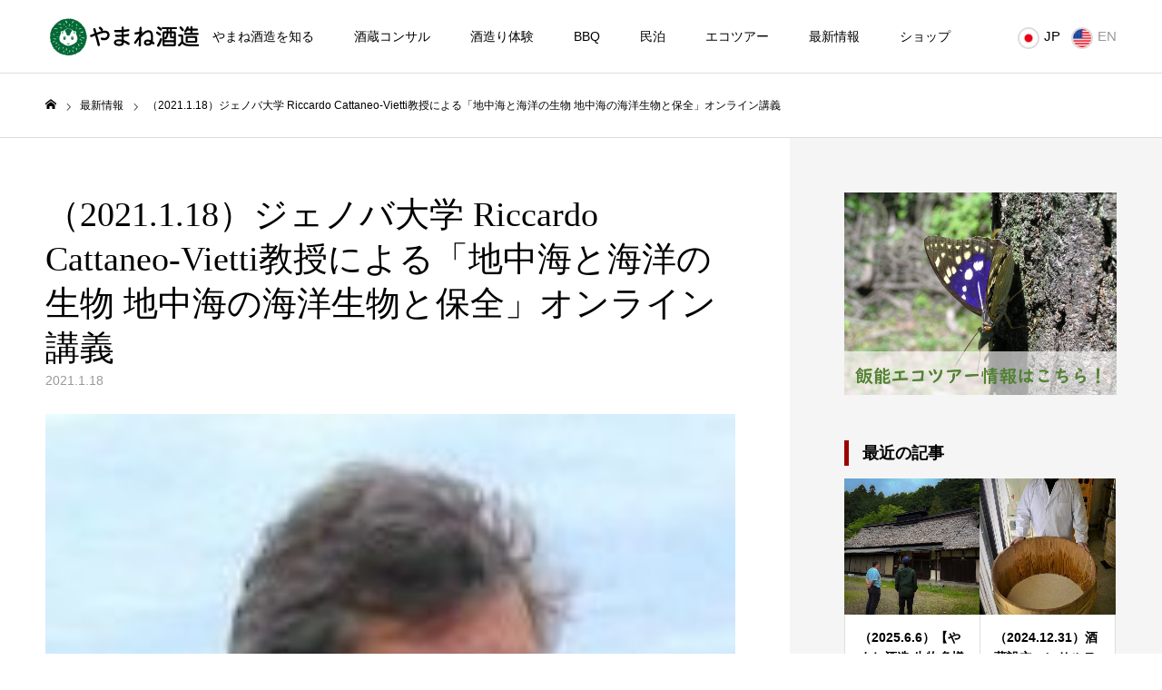

--- FILE ---
content_type: text/html; charset=UTF-8
request_url: https://yamaneshuzo.jp/news/%EF%BC%882021-1-18%EF%BC%89%E3%82%B8%E3%82%A7%E3%83%8E%E3%83%90%E5%A4%A7%E5%AD%A6-riccardo-cattaneo-vietti%E6%95%99%E6%8E%88%E3%81%AB%E3%82%88%E3%82%8B%E3%80%8C%E5%9C%B0%E4%B8%AD%E6%B5%B7%E3%81%A8/
body_size: 9974
content:
<!DOCTYPE html>
<html class="pc" lang="ja">
<head prefix="og: http://ogp.me/ns# fb: http://ogp.me/ns/fb#">
<meta charset="UTF-8">
<!--[if IE]><meta http-equiv="X-UA-Compatible" content="IE=edge"><![endif]-->
<meta name="viewport" content="width=device-width">
<meta name="format-detection" content="telephone=no">
<title>（2021.1.18）ジェノバ大学 Riccardo Cattaneo-Vietti教授による「地中海と海洋の生物 地中海の海洋生物と保全」オンライン講義 | やまね酒造株式会社</title>
<meta name="description" content="イタリアと日本を繋ぎ、先程までジェノバ大学 Riccardo Cattaneo-Vietti教授による「地中海と海洋の生物 地中海の海洋生物と保全」オンライン講義に立正大学の外部研究員として出席いたしました。">
<link rel="pingback" href="https://yamaneshuzo.jp/xmlrpc.php">
<meta property="og:type" content="article">
<meta property="og:url" content="https://yamaneshuzo.jp/news/%EF%BC%882021-1-18%EF%BC%89%E3%82%B8%E3%82%A7%E3%83%8E%E3%83%90%E5%A4%A7%E5%AD%A6-riccardo-cattaneo-vietti%E6%95%99%E6%8E%88%E3%81%AB%E3%82%88%E3%82%8B%E3%80%8C%E5%9C%B0%E4%B8%AD%E6%B5%B7%E3%81%A8/">
<meta property="og:title" content="（2021.1.18）ジェノバ大学 Riccardo Cattaneo-Vietti教授による「地中海と海洋の生物 地中海の海洋生物と保全」オンライン講義 &#8211; やまね酒造株式会社">
<meta property="og:description" content="イタリアと日本を繋ぎ、先程までジェノバ大学 Riccardo Cattaneo-Vietti教授による「地中海と海洋の生物 地中海の海洋生物と保全」オンライン講義に立正大学の外部研究員として出席いたしました。">
<meta property="og:site_name" content="やまね酒造株式会社">
<meta property="og:image" content="https://yamaneshuzo.jp/wp-content/uploads/2021/01/ジェノバ大学-Riccardo-Cattaneo-Vietti教授.jpg">
<meta property="og:image:secure_url" content="https://yamaneshuzo.jp/wp-content/uploads/2021/01/ジェノバ大学-Riccardo-Cattaneo-Vietti教授.jpg"> 
<meta property="og:image:width" content="159"> 
<meta property="og:image:height" content="186">
<meta name="twitter:card" content="summary">
<meta name="twitter:site" content="@yamaneshuzo">
<meta name="twitter:creator" content="yamaneshuzo">
<meta name="twitter:title" content="（2021.1.18）ジェノバ大学 Riccardo Cattaneo-Vietti教授による「地中海と海洋の生物 地中海の海洋生物と保全」オンライン講義 &#8211; やまね酒造株式会社">
<meta property="twitter:description" content="イタリアと日本を繋ぎ、先程までジェノバ大学 Riccardo Cattaneo-Vietti教授による「地中海と海洋の生物 地中海の海洋生物と保全」オンライン講義に立正大学の外部研究員として出席いたしました。">
<meta name="twitter:image:src" content="https://yamaneshuzo.jp/wp-content/uploads/2021/01/ジェノバ大学-Riccardo-Cattaneo-Vietti教授.jpg">
<link rel='dns-prefetch' href='//s.w.org' />
<link rel="alternate" type="application/rss+xml" title="やまね酒造株式会社 &raquo; フィード" href="https://yamaneshuzo.jp/feed/" />
<link rel="alternate" type="application/rss+xml" title="やまね酒造株式会社 &raquo; コメントフィード" href="https://yamaneshuzo.jp/comments/feed/" />
		<script type="text/javascript">
			window._wpemojiSettings = {"baseUrl":"https:\/\/s.w.org\/images\/core\/emoji\/12.0.0-1\/72x72\/","ext":".png","svgUrl":"https:\/\/s.w.org\/images\/core\/emoji\/12.0.0-1\/svg\/","svgExt":".svg","source":{"concatemoji":"https:\/\/yamaneshuzo.jp\/wp-includes\/js\/wp-emoji-release.min.js?ver=5.2.21"}};
			!function(e,a,t){var n,r,o,i=a.createElement("canvas"),p=i.getContext&&i.getContext("2d");function s(e,t){var a=String.fromCharCode;p.clearRect(0,0,i.width,i.height),p.fillText(a.apply(this,e),0,0);e=i.toDataURL();return p.clearRect(0,0,i.width,i.height),p.fillText(a.apply(this,t),0,0),e===i.toDataURL()}function c(e){var t=a.createElement("script");t.src=e,t.defer=t.type="text/javascript",a.getElementsByTagName("head")[0].appendChild(t)}for(o=Array("flag","emoji"),t.supports={everything:!0,everythingExceptFlag:!0},r=0;r<o.length;r++)t.supports[o[r]]=function(e){if(!p||!p.fillText)return!1;switch(p.textBaseline="top",p.font="600 32px Arial",e){case"flag":return s([55356,56826,55356,56819],[55356,56826,8203,55356,56819])?!1:!s([55356,57332,56128,56423,56128,56418,56128,56421,56128,56430,56128,56423,56128,56447],[55356,57332,8203,56128,56423,8203,56128,56418,8203,56128,56421,8203,56128,56430,8203,56128,56423,8203,56128,56447]);case"emoji":return!s([55357,56424,55356,57342,8205,55358,56605,8205,55357,56424,55356,57340],[55357,56424,55356,57342,8203,55358,56605,8203,55357,56424,55356,57340])}return!1}(o[r]),t.supports.everything=t.supports.everything&&t.supports[o[r]],"flag"!==o[r]&&(t.supports.everythingExceptFlag=t.supports.everythingExceptFlag&&t.supports[o[r]]);t.supports.everythingExceptFlag=t.supports.everythingExceptFlag&&!t.supports.flag,t.DOMReady=!1,t.readyCallback=function(){t.DOMReady=!0},t.supports.everything||(n=function(){t.readyCallback()},a.addEventListener?(a.addEventListener("DOMContentLoaded",n,!1),e.addEventListener("load",n,!1)):(e.attachEvent("onload",n),a.attachEvent("onreadystatechange",function(){"complete"===a.readyState&&t.readyCallback()})),(n=t.source||{}).concatemoji?c(n.concatemoji):n.wpemoji&&n.twemoji&&(c(n.twemoji),c(n.wpemoji)))}(window,document,window._wpemojiSettings);
		</script>
		<style type="text/css">
img.wp-smiley,
img.emoji {
	display: inline !important;
	border: none !important;
	box-shadow: none !important;
	height: 1em !important;
	width: 1em !important;
	margin: 0 .07em !important;
	vertical-align: -0.1em !important;
	background: none !important;
	padding: 0 !important;
}
</style>
	<link rel='stylesheet' id='style-css'  href='https://yamaneshuzo.jp/wp-content/themes/toki_tcd069/style.css?ver=1.1' type='text/css' media='all' />
<link rel='stylesheet' id='wp-block-library-css'  href='https://yamaneshuzo.jp/wp-includes/css/dist/block-library/style.min.css?ver=5.2.21' type='text/css' media='all' />
<script type='text/javascript' src='https://yamaneshuzo.jp/wp-includes/js/jquery/jquery.js?ver=1.12.4-wp'></script>
<script type='text/javascript' src='https://yamaneshuzo.jp/wp-includes/js/jquery/jquery-migrate.min.js?ver=1.4.1'></script>
<link rel='https://api.w.org/' href='https://yamaneshuzo.jp/wp-json/' />
<link rel="canonical" href="https://yamaneshuzo.jp/news/%ef%bc%882021-1-18%ef%bc%89%e3%82%b8%e3%82%a7%e3%83%8e%e3%83%90%e5%a4%a7%e5%ad%a6-riccardo-cattaneo-vietti%e6%95%99%e6%8e%88%e3%81%ab%e3%82%88%e3%82%8b%e3%80%8c%e5%9c%b0%e4%b8%ad%e6%b5%b7%e3%81%a8/" />
<link rel='shortlink' href='https://yamaneshuzo.jp/?p=1031' />
<link rel="alternate" type="application/json+oembed" href="https://yamaneshuzo.jp/wp-json/oembed/1.0/embed?url=https%3A%2F%2Fyamaneshuzo.jp%2Fnews%2F%25ef%25bc%25882021-1-18%25ef%25bc%2589%25e3%2582%25b8%25e3%2582%25a7%25e3%2583%258e%25e3%2583%2590%25e5%25a4%25a7%25e5%25ad%25a6-riccardo-cattaneo-vietti%25e6%2595%2599%25e6%258e%2588%25e3%2581%25ab%25e3%2582%2588%25e3%2582%258b%25e3%2580%258c%25e5%259c%25b0%25e4%25b8%25ad%25e6%25b5%25b7%25e3%2581%25a8%2F" />
<link rel="alternate" type="text/xml+oembed" href="https://yamaneshuzo.jp/wp-json/oembed/1.0/embed?url=https%3A%2F%2Fyamaneshuzo.jp%2Fnews%2F%25ef%25bc%25882021-1-18%25ef%25bc%2589%25e3%2582%25b8%25e3%2582%25a7%25e3%2583%258e%25e3%2583%2590%25e5%25a4%25a7%25e5%25ad%25a6-riccardo-cattaneo-vietti%25e6%2595%2599%25e6%258e%2588%25e3%2581%25ab%25e3%2582%2588%25e3%2582%258b%25e3%2580%258c%25e5%259c%25b0%25e4%25b8%25ad%25e6%25b5%25b7%25e3%2581%25a8%2F&#038;format=xml" />

<link rel="stylesheet" href="https://yamaneshuzo.jp/wp-content/themes/toki_tcd069/css/design-plus.css?ver=1.1">
<link rel="stylesheet" href="https://yamaneshuzo.jp/wp-content/themes/toki_tcd069/css/sns-botton.css?ver=1.1">
<link rel="stylesheet" media="screen and (max-width:1230px)" href="https://yamaneshuzo.jp/wp-content/themes/toki_tcd069/css/responsive.css?ver=1.1">
<link rel="stylesheet" media="screen and (max-width:1230px)" href="https://yamaneshuzo.jp/wp-content/themes/toki_tcd069/css/footer-bar.css?ver=1.1">

<script src="https://yamaneshuzo.jp/wp-content/themes/toki_tcd069/js/jquery.easing.1.3.js?ver=1.1"></script>
<script src="https://yamaneshuzo.jp/wp-content/themes/toki_tcd069/js/jscript.js?ver=1.1"></script>
<script src="https://yamaneshuzo.jp/wp-content/themes/toki_tcd069/js/comment.js?ver=1.1"></script>

<link rel="stylesheet" href="https://yamaneshuzo.jp/wp-content/themes/toki_tcd069/js/perfect-scrollbar.css?ver=1.1">
<script src="https://yamaneshuzo.jp/wp-content/themes/toki_tcd069/js/perfect-scrollbar.min.js?ver=1.1"></script>

<script src="https://yamaneshuzo.jp/wp-content/themes/toki_tcd069/js/jquery.cookie.js?ver=1.1"></script>


<style type="text/css">

body, input, textarea { font-family: "Hiragino Sans", "ヒラギノ角ゴ ProN", "Hiragino Kaku Gothic ProN", "游ゴシック", YuGothic, "メイリオ", Meiryo, sans-serif; }

.rich_font, .p-vertical { font-family: "Times New Roman" , "游明朝" , "Yu Mincho" , "游明朝体" , "YuMincho" , "ヒラギノ明朝 Pro W3" , "Hiragino Mincho Pro" , "HiraMinProN-W3" , "HGS明朝E" , "ＭＳ Ｐ明朝" , "MS PMincho" , serif; font-weight:500; }

.rich_font_type1 { font-family: Arial, "ヒラギノ角ゴ ProN W3", "Hiragino Kaku Gothic ProN", "メイリオ", Meiryo, sans-serif; }
.rich_font_type2 { font-family: "Hiragino Sans", "ヒラギノ角ゴ ProN", "Hiragino Kaku Gothic ProN", "游ゴシック", YuGothic, "メイリオ", Meiryo, sans-serif; font-weight:500; }
.rich_font_type3 { font-family: "Times New Roman" , "游明朝" , "Yu Mincho" , "游明朝体" , "YuMincho" , "ヒラギノ明朝 Pro W3" , "Hiragino Mincho Pro" , "HiraMinProN-W3" , "HGS明朝E" , "ＭＳ Ｐ明朝" , "MS PMincho" , serif; font-weight:500; }

.megamenu_shop_category { background:#000000; }
.megamenu_shop_category a, .megamenu_shop_category .headline h3 a { color:#ffffff !important; }
.megamenu_shop_category .headline h3 a { background:#016a35; }
.megamenu_shop_category .headline h3 a:hover { color:rgba(255,255,255,0.8) !important; }
.megamenu_post_list { background:#000000; }
.megamenu_post_list a { background:#222222; color:#ffffff !important; }
.megamenu_post_list a:hover { background:#444444; color:#ffffff !important; }
#footer_menu_area { background:url(https://yamaneshuzo.jp/wp-content/uploads/2019/11/ginran.jpg) no-repeat center center; background-size:cover; }
#footer_menu_area, #footer_menu_area a { color:#FFFFFF; }
#footer_menu_area:before { background:rgba(0,0,0,0.3); }
#footer_bottom { background:#222222; color:#FFFFFF; }
#footer_bottom a { color:#FFFFFF; }
#footer_menu_area_inner, .footer_menu { border-color:rgba(255,255,255,0.3); }
@media screen and (max-width:950px) {
  #footer_menu_area, #footer_bottom { background:#000000; }
  #copyright { background:#000000; }
}
#post_title_area .title { font-size:38px; }
#article .post_content { font-size:16px; }
#recent_news .headline { font-size:18px; }
@media screen and (max-width:750px) {
  #post_title_area .title { font-size:20px; }
  #article .post_content { font-size:16px; }
  #recent_news .headline { font-size:16px; }
}

.author_profile a.avatar img, .animate_image img, .animate_background .image {
  width:100%; height:auto;
  -webkit-transition: transform  0.75s ease;
  transition: transform  0.75s ease;
}
.author_profile a.avatar:hover img, .animate_image:hover img, .animate_background:hover .image {
  -webkit-transform: scale(1.2);
  transform: scale(1.2);
}




a { color:#000; }

#header_news .date {
  color: #016a35;
}

#page_header .tab, #blog_list .category a:hover, #post_title_area .category a:hover, #return_top a, #comment_tab li a:hover, #comment_tab li.active a, #comment_header #comment_closed p, #submit_comment:hover, #p_readmore .button:hover,
#wp-calendar td a:hover, #post_pagination p, #post_pagination a:hover, .page_navi span.current, .page_navi a:hover, .c-pw__btn:hover, body.single-shop #page_header .category a:hover, .pc #header_lang.type1 li a:before {
  background-color: #016a35 !important;
}

.page_navi span.current, .page_navi a:hover, #guest_info input:focus, #comment_textarea textarea:focus, #post_pagination p, #post_pagination a:hover, .c-pw__box-input:focus {
  border-color: #016a35 !important;
}

#comment_tab li.active a:after, #comment_header #comment_closed p:after { border-color:#016a35 transparent transparent transparent; }


#footer a:hover, #footer_menu_area a:hover, #header_post_link a:hover:before, #blog_list .link:hover .title_area .title, #bread_crumb li.home a:hover:after, .tcd_category_list li a:hover, #footer_social_link li a:hover:before, .author_profile .author_link li a:hover:before, #bread_crumb a:hover, .cardlink_title a:hover,
  .pc #global_menu > ul > li > a:hover, .pc #global_menu > ul > li.active > a, .pc #global_menu > ul > li.current-menu-item > a, .pc .home #global_menu > ul > li.current-menu-item > a:hover, .pc #global_menu > ul > li.active_button > a,
    #header_lang_button:hover:before, #header_lang_button.active:before, .pc #header_lang.type1 li a:hover, .pc #header_lang.type1 li a, #menu_button:hover:before, #index_logo a:hover, #header_logo a:hover,
      #searchform .submit_button:hover:before, #recent_news a.link:hover, #recent_news .link:hover:after, .styled_post_list1 a:hover .title_area, .styled_post_list1 a:hover .date, .styled_post_list2 a:hover .title_area, .styled_post_list2 a:hover .date, .styled_post_list3 a:hover .title_area, .styled_post_list3 a:hover .date, .tcd_category_list a:hover, .tcd_category_list .child_menu_button:hover, .p-dropdown__title:hover:after, .p-dropdown__list li a:hover {
        color: #999999 !important;
}

.post_content a { color: #016a35; }
.post_content a:hover { color:#888888; }
#blog_list .category a, #post_title_area .category a { background:#000000; color:#FFFFFF; }

#header { background:rgba(255,255,255,1); }
#header_logo a, .pc #header_lang.type1 a.active_site, .pc #header_lang.type2 > ul > li > a { color:#000000 !important; }
#header_logo a:hover, .pc #header_lang.type1 a:hover, .pc #header_lang.type2 > ul > li > a:hover, .pc #header_lang a.active_site { color:#888888; }
.pc #global_menu > ul > li > a, .pc .home #global_menu > ul > li.current-menu-item > a { color:#000000 !important; }
.pc #global_menu > ul > li > a:after, #find_menu ol li a:after { background:#016a35; }
.pc #global_menu ul ul a, .pc #header_lang.type2 ul ul a { color:#ffffff; background-color:#000000; }
.pc #global_menu ul ul a:hover, .pc #header_lang.type2 ul ul a:hover { color:#ffffff; background-color:#016a35; }
.mobile #mobile_menu, .mobile #mobile_lang { background:#222222; }
.mobile #global_menu a, .mobile #header_lang a { color:#ffffff; background:#222222; }
.mobile #global_menu a:hover, .mobile #header_lang a:hover, #mobile_menu .close_button:hover, #mobile_lang .close_button:hover, #mobile_menu #global_menu .child_menu_button:hover { color:#ffffff; background:#016a35; }
.pc .header_fix #header {
  background:rgba(255,255,255,1);
}
.pc .header_fix #header:hover {
  background:rgba(255,255,255,1);
}
.header_fix #header_logo a, .pc .header_fix #header_lang.type1 a.active_site, .pc .header_fix #header_lang.type2 > ul > li > a { color:#000000 !important; }
.pc .header_fix #global_menu > ul > li > a { color:#000000; }
.pc .header_fix #global_menu > ul > li > a:after { background:#016a35; }



</style>


	<!-- Global site tag (gtag.js) - Google Analytics -->
<script async src="https://www.googletagmanager.com/gtag/js?id=UA-155582620-1"></script>
<script>
  window.dataLayer = window.dataLayer || [];
  function gtag(){dataLayer.push(arguments);}
  gtag('js', new Date());

  gtag('config', 'UA-155582620-1');
</script>
</head>
<body id="body" class="news-template-default single single-news postid-1031 color_type2">



<div id="container">

 <div id="header">
  <div id="header_inner">
   <div id="header_logo">
    
<h2 class="logo">
 <a href="https://yamaneshuzo.jp/" title="やまね酒造株式会社">
    <img class="pc_logo_image" src="https://yamaneshuzo.jp/wp-content/uploads/2019/11/logo.png?1768901164" alt="やまね酒造株式会社" title="やまね酒造株式会社" width="176" height="48" />
      <img class="mobile_logo_image" src="https://yamaneshuzo.jp/wp-content/uploads/2019/11/logo.png?1768901164" alt="やまね酒造株式会社" title="やまね酒造株式会社" width="176" height="48" />
   </a>
</h2>

   </div>
      <div id="global_menu">
    <ul id="menu-%e3%82%b5%e3%83%b3%e3%83%97%e3%83%ab%e3%83%a1%e3%83%8b%e3%83%a5%e3%83%bc" class="menu"><li id="menu-item-32" class="menu-item menu-item-type-custom menu-item-object-custom menu-item-has-children menu-item-32"><a href="https://yamaneshuzo.jp/find/">やまね酒造を知る</a>
<ul class="sub-menu">
	<li id="menu-item-35" class="menu-item menu-item-type-custom menu-item-object-custom menu-item-35"><a href="https://yamaneshuzo.jp/find/%e4%bc%9a%e7%a4%be%e6%a6%82%e8%a6%81/">会社概要</a></li>
	<li id="menu-item-34" class="menu-item menu-item-type-custom menu-item-object-custom menu-item-34"><a href="https://yamaneshuzo.jp/%e5%8f%96%e3%82%8a%e7%b5%84%e3%81%bf/">取り組み</a></li>
	<li id="menu-item-37" class="menu-item menu-item-type-custom menu-item-object-custom menu-item-37"><a href="https://yamaneshuzo.jp/find/%e4%bb%a3%e8%a1%a8%e6%8c%a8%e6%8b%b6/">社長挨拶</a></li>
	<li id="menu-item-258" class="menu-item menu-item-type-post_type menu-item-object-page menu-item-258"><a href="https://yamaneshuzo.jp/%e5%bd%b9%e5%93%a1%e7%b4%b9%e4%bb%8b/">役員紹介</a></li>
	<li id="menu-item-216" class="menu-item menu-item-type-custom menu-item-object-custom menu-item-216"><a href="https://yamaneshuzo.jp/find/%e8%b2%b4%e9%86%b8%e9%85%92%e3%81%a8%e3%81%af/">赤沢醸造所</a></li>
	<li id="menu-item-33" class="menu-item menu-item-type-custom menu-item-object-custom menu-item-has-children menu-item-33"><a href="https://yamaneshuzo.jp/learn/">こだわり</a>
	<ul class="sub-menu">
		<li id="menu-item-218" class="menu-item menu-item-type-custom menu-item-object-custom menu-item-218"><a href="https://yamaneshuzo.jp/learn/kioke/">木桶仕込み</a></li>
		<li id="menu-item-939" class="menu-item menu-item-type-custom menu-item-object-custom menu-item-939"><a href="https://yamaneshuzo.jp/learn/%e9%a3%af%e8%83%bd%e7%94%a3%e5%a4%a9%e7%84%b6%e9%85%b5%e6%af%8d/">協会6号酵母</a></li>
		<li id="menu-item-1214" class="menu-item menu-item-type-custom menu-item-object-custom menu-item-1214"><a href="https://yamaneshuzo.jp/learn/全量埼玉県産米/">埼玉県産米</a></li>
		<li id="menu-item-242" class="menu-item menu-item-type-custom menu-item-object-custom menu-item-242"><a href="https://yamaneshuzo.jp/learn/%E7%B4%94%E7%B1%B3%E9%80%A0%E3%82%8A/">ナチュラルサケ</a></li>
	</ul>
</li>
	<li id="menu-item-217" class="menu-item menu-item-type-custom menu-item-object-custom menu-item-217"><a href="https://yamaneshuzo.jp/find/%e7%94%9f%e7%89%a9%e5%a4%9a%e6%a7%98%e6%80%a7%e3%83%bb%e7%92%b0%e5%a2%83%e7%94%9f%e6%85%8b%e5%ad%a6%e7%a0%94%e7%a9%b6%e3%82%bb%e3%83%b3%e3%82%bf%e3%83%bc/">生物多様性・環境生態学研究センター</a></li>
	<li id="menu-item-198" class="menu-item menu-item-type-post_type menu-item-object-post menu-item-198"><a href="https://yamaneshuzo.jp/2019/11/29/sample-post2/">採用情報</a></li>
</ul>
</li>
<li id="menu-item-3333" class="menu-item menu-item-type-post_type menu-item-object-post menu-item-3333"><a href="https://yamaneshuzo.jp/2024/12/31/%ef%bc%882024-12-31%ef%bc%89%e9%85%92%e8%94%b5%e8%a8%ad%e7%ab%8b%e3%82%b3%e3%83%b3%e3%82%b5%e3%83%ab%e3%83%86%e3%82%a3%e3%83%b3%e3%82%b0%e3%82%92%e9%96%8b%e5%a7%8b%e3%81%84%e3%81%9f%e3%81%97%e3%81%be/">酒蔵コンサル</a></li>
<li id="menu-item-1957" class="menu-item menu-item-type-post_type menu-item-object-post menu-item-1957"><a href="https://yamaneshuzo.jp/2022/10/30/%e3%82%84%e3%81%be%e3%81%ad%e9%85%92%e9%80%a0%e3%82%8a%e5%ad%a6%e6%a0%a1/">酒造り体験</a></li>
<li id="menu-item-2624" class="menu-item menu-item-type-post_type menu-item-object-post menu-item-2624"><a href="https://yamaneshuzo.jp/2023/04/25/%e3%82%84%e3%81%be%e3%81%adbbq%e9%96%8b%e5%a7%8b%e3%81%ae%e3%81%8a%e7%9f%a5%e3%82%89%e3%81%9b/">BBQ</a></li>
<li id="menu-item-1960" class="menu-item menu-item-type-post_type menu-item-object-post menu-item-1960"><a href="https://yamaneshuzo.jp/2022/10/30/%e6%b0%91%e6%b3%8a/">民泊</a></li>
<li id="menu-item-769" class="menu-item menu-item-type-post_type menu-item-object-page menu-item-has-children menu-item-769"><a href="https://yamaneshuzo.jp/eco-tour/">エコツアー</a>
<ul class="sub-menu">
	<li id="menu-item-771" class="menu-item menu-item-type-post_type menu-item-object-page menu-item-771"><a href="https://yamaneshuzo.jp/eco-tour/eco-tour-member/">メンバー紹介</a></li>
</ul>
</li>
<li id="menu-item-199" class="menu-item menu-item-type-custom menu-item-object-custom menu-item-199"><a href="https://yamaneshuzo.jp/news/">最新情報</a></li>
<li id="menu-item-937" class="menu-item menu-item-type-custom menu-item-object-custom menu-item-937"><a href="https://yamaneshuzo.base.shop/">ショップ</a></li>
</ul>   </div>
   <a href="#" id="menu_button"><span>メニュー</span></a>
         <a href="#" id="header_lang_button"><span>メニュー</span></a>
      <div id="header_lang" class="type1">
    <ul class="clearfix">
          <li>
      <a class="clearfix active_site has_flag" href="https://yamaneshuzo.jp?welcome=hide">
              <img class="flag" src="https://yamaneshuzo.jp/wp-content/themes/toki_tcd069/admin/img/jp.png" alt="" title="" />
              <span class="name">JP</span>
      </a>
     </li>
          <li>
      <a class="clearfix non_active_site has_flag" href="https://en.yamaneshuzo.jp?welcome=hide" target="_blank">
              <img class="flag" src="https://yamaneshuzo.jp/wp-content/themes/toki_tcd069/admin/img/us.png" alt="" title="" />
              <span class="name">EN</span>
      </a>
     </li>
         </ul>
   </div>
        </div>
 </div><!-- END #header -->

 
 
 	
    
<div id="bread_crumb">

<ul class="clearfix" itemscope itemtype="http://schema.org/BreadcrumbList">
 <li itemprop="itemListElement" itemscope itemtype="http://schema.org/ListItem" class="home"><a itemprop="item" href="https://yamaneshuzo.jp/"><span itemprop="name">ホーム</span></a><meta itemprop="position" content="1"></li>
 <li itemprop="itemListElement" itemscope itemtype="http://schema.org/ListItem"><a itemprop="item" href="https://yamaneshuzo.jp/news/"><span itemprop="name">最新情報</span></a><meta itemprop="position" content="2"></li>
 <li class="last" itemprop="itemListElement" itemscope itemtype="http://schema.org/ListItem"><span itemprop="name">（2021.1.18）ジェノバ大学 Riccardo Cattaneo-Vietti教授による「地中海と海洋の生物 地中海の海洋生物と保全」オンライン講義</span><meta itemprop="position" content="3"></li>
</ul>

</div>

<div id="main_contents" class="clearfix">

 <div id="main_col" class="clearfix">

 
 <article id="article">

  <div id="post_title_area">
   <h1 class="title rich_font entry-title">（2021.1.18）ジェノバ大学 Riccardo Cattaneo-Vietti教授による「地中海と海洋の生物 地中海の海洋生物と保全」オンライン講義</h1>
   <p class="date"><time class="entry-date updated" datetime="2021-01-18T19:55:15+09:00">2021.1.18</time></p>  </div>

  
    <div id="post_image">
   <img width="159" height="186" src="https://yamaneshuzo.jp/wp-content/uploads/2021/01/ジェノバ大学-Riccardo-Cattaneo-Vietti教授.jpg" class="attachment-size5 size-size5 wp-post-image" alt="" />  </div>
  
  
  
  
    <div class="post_content clearfix">
   <p>イタリアと日本を繋ぎ、先程までジェノバ大学 Riccardo Cattaneo-Vietti教授による「地中海と海洋の生物 地中海の海洋生物と保全」オンライン講義に立正大学の外部研究員として出席いたしました。</p>
<p><img class="alignnone size-medium wp-image-1033" src="https://yamaneshuzo.jp/wp-content/uploads/2021/01/地中海と海洋の生物-300x225.jpg" alt="" width="300" height="225" srcset="https://yamaneshuzo.jp/wp-content/uploads/2021/01/地中海と海洋の生物-300x225.jpg 300w, https://yamaneshuzo.jp/wp-content/uploads/2021/01/地中海と海洋の生物-768x576.jpg 768w, https://yamaneshuzo.jp/wp-content/uploads/2021/01/地中海と海洋の生物-1024x768.jpg 1024w" sizes="(max-width: 300px) 100vw, 300px" /></p>
<p>海洋保護区によって人間活動を制限することで失われた海洋資源が再生する話はとても興味深かったです。</p>
  </div>

    <div class="single_share clearfix" id="single_share_bottom">
   <div class="share-type1 share-btm">
 
	<div class="sns mt10 mb45">
		<ul class="type1 clearfix">
			<li class="twitter">
				<a href="http://twitter.com/share?text=%EF%BC%882021.1.18%EF%BC%89%E3%82%B8%E3%82%A7%E3%83%8E%E3%83%90%E5%A4%A7%E5%AD%A6+Riccardo+Cattaneo-Vietti%E6%95%99%E6%8E%88%E3%81%AB%E3%82%88%E3%82%8B%E3%80%8C%E5%9C%B0%E4%B8%AD%E6%B5%B7%E3%81%A8%E6%B5%B7%E6%B4%8B%E3%81%AE%E7%94%9F%E7%89%A9+%E5%9C%B0%E4%B8%AD%E6%B5%B7%E3%81%AE%E6%B5%B7%E6%B4%8B%E7%94%9F%E7%89%A9%E3%81%A8%E4%BF%9D%E5%85%A8%E3%80%8D%E3%82%AA%E3%83%B3%E3%83%A9%E3%82%A4%E3%83%B3%E8%AC%9B%E7%BE%A9&url=https%3A%2F%2Fyamaneshuzo.jp%2Fnews%2F%25ef%25bc%25882021-1-18%25ef%25bc%2589%25e3%2582%25b8%25e3%2582%25a7%25e3%2583%258e%25e3%2583%2590%25e5%25a4%25a7%25e5%25ad%25a6-riccardo-cattaneo-vietti%25e6%2595%2599%25e6%258e%2588%25e3%2581%25ab%25e3%2582%2588%25e3%2582%258b%25e3%2580%258c%25e5%259c%25b0%25e4%25b8%25ad%25e6%25b5%25b7%25e3%2581%25a8%2F&via=&tw_p=tweetbutton&related=" onclick="javascript:window.open(this.href, '', 'menubar=no,toolbar=no,resizable=yes,scrollbars=yes,height=400,width=600');return false;"><i class="icon-twitter"></i><span class="ttl">Tweet</span><span class="share-count"></span></a>
			</li>
			<li class="facebook">
				<a href="//www.facebook.com/sharer/sharer.php?u=https://yamaneshuzo.jp/news/%ef%bc%882021-1-18%ef%bc%89%e3%82%b8%e3%82%a7%e3%83%8e%e3%83%90%e5%a4%a7%e5%ad%a6-riccardo-cattaneo-vietti%e6%95%99%e6%8e%88%e3%81%ab%e3%82%88%e3%82%8b%e3%80%8c%e5%9c%b0%e4%b8%ad%e6%b5%b7%e3%81%a8/&amp;t=%EF%BC%882021.1.18%EF%BC%89%E3%82%B8%E3%82%A7%E3%83%8E%E3%83%90%E5%A4%A7%E5%AD%A6+Riccardo+Cattaneo-Vietti%E6%95%99%E6%8E%88%E3%81%AB%E3%82%88%E3%82%8B%E3%80%8C%E5%9C%B0%E4%B8%AD%E6%B5%B7%E3%81%A8%E6%B5%B7%E6%B4%8B%E3%81%AE%E7%94%9F%E7%89%A9+%E5%9C%B0%E4%B8%AD%E6%B5%B7%E3%81%AE%E6%B5%B7%E6%B4%8B%E7%94%9F%E7%89%A9%E3%81%A8%E4%BF%9D%E5%85%A8%E3%80%8D%E3%82%AA%E3%83%B3%E3%83%A9%E3%82%A4%E3%83%B3%E8%AC%9B%E7%BE%A9" class="facebook-btn-icon-link" target="blank" rel="nofollow"><i class="icon-facebook"></i><span class="ttl">Share</span><span class="share-count"></span></a>
			</li>
			<li class="googleplus">
				<a href="https://plus.google.com/share?url=https%3A%2F%2Fyamaneshuzo.jp%2Fnews%2F%25ef%25bc%25882021-1-18%25ef%25bc%2589%25e3%2582%25b8%25e3%2582%25a7%25e3%2583%258e%25e3%2583%2590%25e5%25a4%25a7%25e5%25ad%25a6-riccardo-cattaneo-vietti%25e6%2595%2599%25e6%258e%2588%25e3%2581%25ab%25e3%2582%2588%25e3%2582%258b%25e3%2580%258c%25e5%259c%25b0%25e4%25b8%25ad%25e6%25b5%25b7%25e3%2581%25a8%2F" onclick="javascript:window.open(this.href, '', 'menubar=no,toolbar=no,resizable=yes,scrollbars=yes,height=600,width=500');return false;"><i class="icon-google-plus"></i><span class="ttl">+1</span><span class="share-count"></span></a>
			</li>
			<li class="hatebu">
				<a href="http://b.hatena.ne.jp/add?mode=confirm&url=https%3A%2F%2Fyamaneshuzo.jp%2Fnews%2F%25ef%25bc%25882021-1-18%25ef%25bc%2589%25e3%2582%25b8%25e3%2582%25a7%25e3%2583%258e%25e3%2583%2590%25e5%25a4%25a7%25e5%25ad%25a6-riccardo-cattaneo-vietti%25e6%2595%2599%25e6%258e%2588%25e3%2581%25ab%25e3%2582%2588%25e3%2582%258b%25e3%2580%258c%25e5%259c%25b0%25e4%25b8%25ad%25e6%25b5%25b7%25e3%2581%25a8%2F" onclick="javascript:window.open(this.href, '', 'menubar=no,toolbar=no,resizable=yes,scrollbars=yes,height=400,width=510');return false;" ><i class="icon-hatebu"></i><span class="ttl">Hatena</span><span class="share-count"></span></a>
			</li>
			<li class="pocket">
				<a href="http://getpocket.com/edit?url=https%3A%2F%2Fyamaneshuzo.jp%2Fnews%2F%25ef%25bc%25882021-1-18%25ef%25bc%2589%25e3%2582%25b8%25e3%2582%25a7%25e3%2583%258e%25e3%2583%2590%25e5%25a4%25a7%25e5%25ad%25a6-riccardo-cattaneo-vietti%25e6%2595%2599%25e6%258e%2588%25e3%2581%25ab%25e3%2582%2588%25e3%2582%258b%25e3%2580%258c%25e5%259c%25b0%25e4%25b8%25ad%25e6%25b5%25b7%25e3%2581%25a8%2F&title=%EF%BC%882021.1.18%EF%BC%89%E3%82%B8%E3%82%A7%E3%83%8E%E3%83%90%E5%A4%A7%E5%AD%A6+Riccardo+Cattaneo-Vietti%E6%95%99%E6%8E%88%E3%81%AB%E3%82%88%E3%82%8B%E3%80%8C%E5%9C%B0%E4%B8%AD%E6%B5%B7%E3%81%A8%E6%B5%B7%E6%B4%8B%E3%81%AE%E7%94%9F%E7%89%A9+%E5%9C%B0%E4%B8%AD%E6%B5%B7%E3%81%AE%E6%B5%B7%E6%B4%8B%E7%94%9F%E7%89%A9%E3%81%A8%E4%BF%9D%E5%85%A8%E3%80%8D%E3%82%AA%E3%83%B3%E3%83%A9%E3%82%A4%E3%83%B3%E8%AC%9B%E7%BE%A9" target="blank"><i class="icon-pocket"></i><span class="ttl">Pocket</span><span class="share-count"></span></a>
			</li>
			<li class="rss">
				<a href="https://yamaneshuzo.jp/feed/" target="blank"><i class="icon-rss"></i><span class="ttl">RSS</span></a>
			</li>
			<li class="feedly">
				<a href="http://feedly.com/index.html#subscription%2Ffeed%2Fhttps://yamaneshuzo.jp/feed/" target="blank"><i class="icon-feedly"></i><span class="ttl">feedly</span><span class="share-count"></span></a>
			</li>
		</ul>
	</div>
</div>
  </div>
  
    <div id="next_prev_post" class="clearfix">
   <div class="item prev_post clearfix">
 <a href="https://yamaneshuzo.jp/news/%ef%bc%882021-1-15%ef%bc%89%e3%82%a2%e3%83%8b%e3%83%a1%e3%80%8c%e3%83%a4%e3%83%9e%e3%83%8e%e3%82%b9%e3%82%b9%e3%83%a1-%e3%82%b5%e3%83%bc%e3%83%89%e3%82%b7%e3%83%bc%e3%82%ba%e3%83%b3%e3%80%8d%e3%81%ae/">
  <div class="title_area">
   <span class="title">（2021.1.15）アニメ「ヤマノススメ サードシーズン」の甘酒第一陣発送作業&hellip;</span>
   <span class="nav">前の記事</span>
  </div>
 </a>
</div>
<div class="item next_post clearfix">
 <a href="https://yamaneshuzo.jp/news/%ef%bc%882021-1-18%ef%bc%89%e4%b8%96%e7%95%8c%e3%81%a7%e5%94%af%e4%b8%80%e3%80%81%e5%9f%bc%e7%8e%89%e7%9c%8c%e9%a3%af%e8%83%bd%e7%94%a3%e8%a5%bf%e5%b7%9d%e6%9d%90%e3%81%a7%e3%82%84%e3%81%be%e3%81%ad/">
  <div class="title_area">
   <span class="title">（2021.1.18）世界で唯一、埼玉県飯能産西川材でやまね酒造の木桶作り</span>
   <span class="nav">次の記事</span>
  </div>
 </a>
</div>
  </div>
  
 </article><!-- END #article -->

 
 
 
  <div id="recent_news">
  <h3 class="headline rich_font">最新情報</h3>
    <article class="item">
   <a href="https://yamaneshuzo.jp/news/%ef%bc%882025-6-19%ef%bc%89%e4%bb%8a%e5%ae%b5%e3%80%81%e6%98%86%e8%99%ab%e3%83%a9%e3%82%a4%e3%83%88%e3%83%88%e3%83%a9%e3%83%83%e3%83%97%e5%b1%95%e9%96%8b%e4%b8%ad%e3%81%a7%e3%81%99/">
    <p class="date"><time class="entry-date updated" datetime="2025-06-21T09:12:51+09:00">2025.6.21</time></p>    <h4 class="title">（2025.6.19）今宵、昆虫ライトトラップ展開中です</h4>
   </a>
  </article>
    <article class="item">
   <a href="https://yamaneshuzo.jp/news/%ef%bc%882025-6-19%ef%bc%89%e3%82%bf%e3%82%ac%e3%83%a1%e3%82%92%e8%a6%b3%e5%af%9f%e3%81%97%e3%81%a6%e3%81%be%e3%81%84%e3%82%8a%e3%81%be%e3%81%97%e3%81%9f/">
    <p class="date"><time class="entry-date updated" datetime="2025-06-21T09:10:27+09:00">2025.6.21</time></p>    <h4 class="title">（2025.6.19）タガメを観察してまいりました</h4>
   </a>
  </article>
    <article class="item">
   <a href="https://yamaneshuzo.jp/news/%ef%bc%882025-6-16%ef%bc%89%e7%94%b0%e6%a4%8d%e3%81%88%e3%81%ae%e3%81%8a%e6%89%8b%e4%bc%9d%e3%81%84%e3%82%92%e3%81%95%e3%81%9b%e3%81%a6%e3%81%84%e3%81%9f%e3%81%a0%e3%81%8d%e3%81%be%e3%81%97%e3%81%9f/">
    <p class="date"><time class="entry-date updated" datetime="2025-06-21T09:08:34+09:00">2025.6.21</time></p>    <h4 class="title">（2025.6.16）田植えのお手伝いをさせていただきました</h4>
   </a>
  </article>
    <article class="item">
   <a href="https://yamaneshuzo.jp/news/%ef%bc%882025-6-13%ef%bc%89%e9%a3%af%e8%83%bd%e5%b8%82%e7%92%b0%e5%a2%83%e5%af%a9%e8%ad%b0%e4%bc%9a%e5%a7%94%e5%93%a1%e3%82%92%e6%8b%9d%e5%91%bd%e3%81%84%e3%81%9f%e3%81%97%e3%81%be%e3%81%97%e3%81%9f/">
    <p class="date"><time class="entry-date updated" datetime="2025-06-21T09:05:02+09:00">2025.6.21</time></p>    <h4 class="title">（2025.6.13）飯能市環境審議会委員を拝命いたしました</h4>
   </a>
  </article>
    <article class="item">
   <a href="https://yamaneshuzo.jp/news/%ef%bc%882025-6-12%ef%bc%89%e9%a3%af%e8%83%bd%e5%95%86%e5%b7%a5%e4%bc%9a%e8%ad%b0%e6%89%80%e3%81%ab%e3%81%8a%e3%81%84%e3%81%a6%e3%80%81%e3%82%84%e3%81%be%e3%81%ad%e9%85%92%e9%80%a0%e3%81%8c%e8%a1%a8/">
    <p class="date"><time class="entry-date updated" datetime="2025-06-21T09:02:46+09:00">2025.6.21</time></p>    <h4 class="title">（2025.6.12）飯能商工会議所において、やまね酒造が表彰いただきました</h4>
   </a>
  </article>
      <a class="link" href="https://yamaneshuzo.jp/news/">最新情報一覧</a>
   </div><!-- END #recent_news -->
 
 </div><!-- END #main_col -->

 <div id="side_col">
<div class="side_widget clearfix tcd_ad_widget" id="tcd_ad_widget-2">
<a href="https://hanno-eco.jp/" target="_blank"><img src="https://yamaneshuzo.jp/wp-content/uploads/2019/12/キャプチャ.png" alt="" /></a>
</div>
<div class="side_widget clearfix styled_post_list1_widget" id="styled_post_list1_widget-2">
<h3 class="side_headline"><span>最近の記事</span></h3><ol class="styled_post_list1 clearfix">
 <li class="clearfix has_date">
  <a class="clearfix animate_image square" href="https://yamaneshuzo.jp/2025/06/21/%ef%bc%882025-6-6%ef%bc%89%e3%80%90%e3%82%84%e3%81%be%e3%81%ad%e9%85%92%e9%80%a0-%e7%94%9f%e7%89%a9%e5%a4%9a%e6%a7%98%e6%80%a7%e4%bf%9d%e5%85%a8%e3%83%bb%e3%83%8d%e3%82%a4%e3%83%81%e3%83%a3%e3%83%bc/">
   <div class="image">
    <img width="450" height="450" src="https://yamaneshuzo.jp/wp-content/uploads/2025/06/茅葺きの屋根-450x450.jpg" class="attachment-size1 size-size1 wp-post-image" alt="" srcset="https://yamaneshuzo.jp/wp-content/uploads/2025/06/茅葺きの屋根-450x450.jpg 450w, https://yamaneshuzo.jp/wp-content/uploads/2025/06/茅葺きの屋根-150x150.jpg 150w, https://yamaneshuzo.jp/wp-content/uploads/2025/06/茅葺きの屋根-300x300.jpg 300w" sizes="(max-width: 450px) 100vw, 450px" />   </div>
   <div class="title_area">
    <h4 class="title"><span>（2025.6.6）【やまね酒造 生物多様性保…</span></h4>
    <p class="date"><time class="entry-date updated" datetime="2025-06-21T09:20:46+09:00">2025.6.21</time></p>   </div>
  </a>
 </li>
 <li class="clearfix has_date">
  <a class="clearfix animate_image square" href="https://yamaneshuzo.jp/2024/12/31/%ef%bc%882024-12-31%ef%bc%89%e9%85%92%e8%94%b5%e8%a8%ad%e7%ab%8b%e3%82%b3%e3%83%b3%e3%82%b5%e3%83%ab%e3%83%86%e3%82%a3%e3%83%b3%e3%82%b0%e3%82%92%e9%96%8b%e5%a7%8b%e3%81%84%e3%81%9f%e3%81%97%e3%81%be/">
   <div class="image">
    <img width="450" height="450" src="https://yamaneshuzo.jp/wp-content/uploads/2023/03/産経新聞-450x450.jpg" class="attachment-size1 size-size1 wp-post-image" alt="" srcset="https://yamaneshuzo.jp/wp-content/uploads/2023/03/産経新聞-450x450.jpg 450w, https://yamaneshuzo.jp/wp-content/uploads/2023/03/産経新聞-150x150.jpg 150w, https://yamaneshuzo.jp/wp-content/uploads/2023/03/産経新聞-300x300.jpg 300w" sizes="(max-width: 450px) 100vw, 450px" />   </div>
   <div class="title_area">
    <h4 class="title"><span>（2024.12.31）酒蔵設立コンサルティン…</span></h4>
    <p class="date"><time class="entry-date updated" datetime="2024-12-31T17:12:06+09:00">2024.12.31</time></p>   </div>
  </a>
 </li>
 <li class="clearfix has_date">
  <a class="clearfix animate_image square" href="https://yamaneshuzo.jp/2024/12/31/%ef%bc%882024-10-19%ef%bc%89%e3%82%84%e3%81%be%e3%81%ad%e9%85%92%e9%80%a0%e3%81%8c%e3%80%8c%e6%97%a5%e6%9c%ac%e8%87%aa%e7%84%b6%e4%bf%9d%e8%ad%b7%e5%a4%a7%e8%b3%9e2024%e3%80%8d%e3%81%ab%e5%85%a5/">
   <div class="image">
    <img width="450" height="450" src="https://yamaneshuzo.jp/wp-content/uploads/2024/12/イルカ様-450x450.jpg" class="attachment-size1 size-size1 wp-post-image" alt="" srcset="https://yamaneshuzo.jp/wp-content/uploads/2024/12/イルカ様-450x450.jpg 450w, https://yamaneshuzo.jp/wp-content/uploads/2024/12/イルカ様-150x150.jpg 150w, https://yamaneshuzo.jp/wp-content/uploads/2024/12/イルカ様-300x300.jpg 300w" sizes="(max-width: 450px) 100vw, 450px" />   </div>
   <div class="title_area">
    <h4 class="title"><span>（2024.10.19）やまね酒造が「日本自然…</span></h4>
    <p class="date"><time class="entry-date updated" datetime="2024-12-31T16:32:50+09:00">2024.12.31</time></p>   </div>
  </a>
 </li>
 <li class="clearfix has_date">
  <a class="clearfix animate_image square" href="https://yamaneshuzo.jp/2024/12/31/%ef%bc%882024-8-28%ef%bc%89%e5%b0%8a%e6%95%ac%e3%81%99%e3%82%8b%e7%94%9f%e7%89%a9%e5%ad%a6%e8%80%85%e3%81%ae%e7%a6%8f%e5%b2%a1%e4%bc%b8%e4%b8%80%e5%85%88%e7%94%9f%e3%81%8b%e3%82%89%e3%80%81%e7%92%b0/">
   <div class="image">
    <img width="450" height="450" src="https://yamaneshuzo.jp/wp-content/uploads/2024/12/福岡先生-450x450.jpg" class="attachment-size1 size-size1 wp-post-image" alt="" srcset="https://yamaneshuzo.jp/wp-content/uploads/2024/12/福岡先生-450x450.jpg 450w, https://yamaneshuzo.jp/wp-content/uploads/2024/12/福岡先生-150x150.jpg 150w, https://yamaneshuzo.jp/wp-content/uploads/2024/12/福岡先生-300x300.jpg 300w" sizes="(max-width: 450px) 100vw, 450px" />   </div>
   <div class="title_area">
    <h4 class="title"><span>（2024.8.28）尊敬する生物学者の福岡伸…</span></h4>
    <p class="date"><time class="entry-date updated" datetime="2024-12-31T16:29:18+09:00">2024.12.31</time></p>   </div>
  </a>
 </li>
</ol>
</div>
<div class="side_widget clearfix tcdw_archive_list_widget" id="tcdw_archive_list_widget-2">
		<div class="p-dropdown">
			<div class="p-dropdown__title">月を選択してください</div>
			<ul class="p-dropdown__list">
					<li><a href='https://yamaneshuzo.jp/2025/06/'>2025年6月</a></li>
	<li><a href='https://yamaneshuzo.jp/2024/12/'>2024年12月</a></li>
	<li><a href='https://yamaneshuzo.jp/2024/08/'>2024年8月</a></li>
	<li><a href='https://yamaneshuzo.jp/2024/03/'>2024年3月</a></li>
	<li><a href='https://yamaneshuzo.jp/2024/02/'>2024年2月</a></li>
	<li><a href='https://yamaneshuzo.jp/2024/01/'>2024年1月</a></li>
	<li><a href='https://yamaneshuzo.jp/2023/12/'>2023年12月</a></li>
	<li><a href='https://yamaneshuzo.jp/2023/11/'>2023年11月</a></li>
	<li><a href='https://yamaneshuzo.jp/2023/07/'>2023年7月</a></li>
	<li><a href='https://yamaneshuzo.jp/2023/04/'>2023年4月</a></li>
	<li><a href='https://yamaneshuzo.jp/2022/12/'>2022年12月</a></li>
	<li><a href='https://yamaneshuzo.jp/2022/10/'>2022年10月</a></li>
	<li><a href='https://yamaneshuzo.jp/2022/09/'>2022年9月</a></li>
	<li><a href='https://yamaneshuzo.jp/2022/08/'>2022年8月</a></li>
	<li><a href='https://yamaneshuzo.jp/2022/01/'>2022年1月</a></li>
	<li><a href='https://yamaneshuzo.jp/2021/12/'>2021年12月</a></li>
	<li><a href='https://yamaneshuzo.jp/2021/11/'>2021年11月</a></li>
	<li><a href='https://yamaneshuzo.jp/2021/01/'>2021年1月</a></li>
	<li><a href='https://yamaneshuzo.jp/2020/12/'>2020年12月</a></li>
	<li><a href='https://yamaneshuzo.jp/2020/11/'>2020年11月</a></li>
	<li><a href='https://yamaneshuzo.jp/2019/12/'>2019年12月</a></li>
	<li><a href='https://yamaneshuzo.jp/2019/11/'>2019年11月</a></li>
			</ul>
		</div>
</div>
<div class="side_widget clearfix widget_search" id="search-3">
<form role="search" method="get" id="searchform" class="searchform" action="https://yamaneshuzo.jp/">
				<div>
					<label class="screen-reader-text" for="s">検索:</label>
					<input type="text" value="" name="s" id="s" />
					<input type="submit" id="searchsubmit" value="検索" />
				</div>
			</form></div>
<div class="widget_text side_widget clearfix widget_custom_html" id="custom_html-2">
<h3 class="side_headline"><span>つぶやき</span></h3><div class="textwidget custom-html-widget"><a class="twitter-timeline" href="https://twitter.com/yamaneshuzo?ref_src=twsrc%5Etfw">Tweets by yamaneshuzo</a> <script async src="https://platform.twitter.com/widgets.js" charset="utf-8"></script> </div></div>
</div>

</div><!-- END #main_contents -->


 
 <div id="footer_menu_area">
  <div id="footer_menu_area_inner" class="clearfix">

         <div id="footer_menu" class="footer_menu">
    <h3>MENU</h3>
    <ul id="menu-%e3%82%b5%e3%83%b3%e3%83%97%e3%83%ab%e3%83%a1%e3%83%8b%e3%83%a5%e3%83%bc-1" class="menu"><li class="menu-item menu-item-type-custom menu-item-object-custom menu-item-has-children menu-item-32"><a href="https://yamaneshuzo.jp/find/">やまね酒造を知る</a></li>
<li class="menu-item menu-item-type-post_type menu-item-object-post menu-item-3333"><a href="https://yamaneshuzo.jp/2024/12/31/%ef%bc%882024-12-31%ef%bc%89%e9%85%92%e8%94%b5%e8%a8%ad%e7%ab%8b%e3%82%b3%e3%83%b3%e3%82%b5%e3%83%ab%e3%83%86%e3%82%a3%e3%83%b3%e3%82%b0%e3%82%92%e9%96%8b%e5%a7%8b%e3%81%84%e3%81%9f%e3%81%97%e3%81%be/">酒蔵コンサル</a></li>
<li class="menu-item menu-item-type-post_type menu-item-object-post menu-item-1957"><a href="https://yamaneshuzo.jp/2022/10/30/%e3%82%84%e3%81%be%e3%81%ad%e9%85%92%e9%80%a0%e3%82%8a%e5%ad%a6%e6%a0%a1/">酒造り体験</a></li>
<li class="menu-item menu-item-type-post_type menu-item-object-post menu-item-2624"><a href="https://yamaneshuzo.jp/2023/04/25/%e3%82%84%e3%81%be%e3%81%adbbq%e9%96%8b%e5%a7%8b%e3%81%ae%e3%81%8a%e7%9f%a5%e3%82%89%e3%81%9b/">BBQ</a></li>
<li class="menu-item menu-item-type-post_type menu-item-object-post menu-item-1960"><a href="https://yamaneshuzo.jp/2022/10/30/%e6%b0%91%e6%b3%8a/">民泊</a></li>
<li class="menu-item menu-item-type-post_type menu-item-object-page menu-item-has-children menu-item-769"><a href="https://yamaneshuzo.jp/eco-tour/">エコツアー</a></li>
<li class="menu-item menu-item-type-custom menu-item-object-custom menu-item-199"><a href="https://yamaneshuzo.jp/news/">最新情報</a></li>
<li class="menu-item menu-item-type-custom menu-item-object-custom menu-item-937"><a href="https://yamaneshuzo.base.shop/">ショップ</a></li>
</ul>   </div>
   
      <div id="footer_find_list"  class="footer_menu">
    <h3>やまね酒造を知る</h3>
    <ol class="clearfix">
          <li><a href="https://yamaneshuzo.jp/find/%e3%81%a9%e3%81%b6%e3%82%8d%e3%81%8f%e9%86%b8%e9%80%a0%e6%89%80/">赤沢醸造所</a></li>
          <li><a href="https://yamaneshuzo.jp/find/%e4%bc%9a%e7%a4%be%e6%a6%82%e8%a6%81/">会社概要</a></li>
          <li><a href="https://yamaneshuzo.jp/find/%e3%82%84%e3%81%be%e3%81%ad%e3%81%a3%e3%81%a6%e3%81%aa%e3%81%ab%ef%bc%9f/">やまねってなに？</a></li>
          <li><a href="https://yamaneshuzo.jp/find/%e4%bb%a3%e8%a1%a8%e6%8c%a8%e6%8b%b6/">社長挨拶</a></li>
          <li><a href="https://yamaneshuzo.jp/find/%e7%94%9f%e7%89%a9%e5%a4%9a%e6%a7%98%e6%80%a7%e3%83%bb%e7%92%b0%e5%a2%83%e7%94%9f%e6%85%8b%e5%ad%a6%e7%a0%94%e7%a9%b6%e3%82%bb%e3%83%b3%e3%82%bf%e3%83%bc/">生物多様性・環境生態学研究センター</a></li>
         </ol>
   </div>
   
   
  </div>
 </div><!-- END #footer_menu_area -->

 <div id="footer_bottom">
  <div id="footer_bottom_inner" class="clearfix">

   <div id="return_top">
    <a href="#body"><span>PAGE TOP</span></a>
   </div>

         <ul id="footer_social_link" class="clearfix">
        <li class="twitter"><a href="https://twitter.com/yamaneshuzo" rel="nofollow" target="_blank" title="Twitter"><span>Twitter</span></a></li>                        <li class="rss"><a href="https://yamaneshuzo.jp/feed/" rel="nofollow" target="_blank" title="RSS"><span>RSS</span></a></li>   </ul>
   
   <p id="copyright">Copyright © 2019 Yamane-shuzo inc.</p>

  </div>
 </div><!-- END #footer_bottom -->

 
</div><!-- #container -->

<div id="mobile_menu">
 <div id="header_mobile_banner">
   </div><!-- END #header_mobile_banner -->
</div>


<script>
jQuery(document).ready(function($){
  $('#page_header').addClass('animate');
});
</script>


<script type='text/javascript' src='https://yamaneshuzo.jp/wp-includes/js/comment-reply.min.js?ver=5.2.21'></script>
<script type='text/javascript' src='https://yamaneshuzo.jp/wp-includes/js/wp-embed.min.js?ver=5.2.21'></script>
</body>
</html>

--- FILE ---
content_type: text/css
request_url: https://yamaneshuzo.jp/wp-content/themes/toki_tcd069/style.css?ver=1.1
body_size: 16833
content:
@charset "utf-8";
/*
Theme Name:TOKI
Theme URI:
Description:WordPressテーマ「TOKI」
Author:Design Plus
Author URI:http://design-plus1.com/tcd-w/
Version:1.1
Text Domain:tcd-w
*/


/* ------------------------------------------------------------------------------------
 web fonts　ウェブフォントファイルを変更した場合はv=1.0の数字を変更（キャッシュ対策）
------------------------------------------------------------------------------------ */
@font-face {
  font-family: 'design_plus';
  src: url('fonts/design_plus.eot?v=1.6');
  src: url('fonts/design_plus.eot?v=1.6#iefix') format('embedded-opentype'),
       url('fonts/design_plus.woff?v=1.6') format('woff'),
       url('fonts/design_plus.ttf?v=1.6') format('truetype'),
       url('fonts/design_plus.svg?v=1.6#design_plus') format('svg');
  font-weight: normal;
  font-style: normal;
}


/* ----------------------------------------------------------------------
 reset css
---------------------------------------------------------------------- */
html, body, div, span, applet, object, iframe,
h1, h2, h3, h4, h5, h6, p, blockquote, pre,
a, abbr, acronym, address, big, cite, code,
del, dfn, em, img, ins, kbd, q, s, samp,
small, strike, strong, sub, sup, tt, var,
b, u, i, center,
dl, dt, dd, ol, ul, li,
fieldset, form, label, legend,
table, caption, tbody, tfoot, thead, tr, th, td,
article, aside, canvas, details, embed,
figure, figcaption, footer, header, hgroup,
menu, nav, output, ruby, section, summary,
time, mark, audio, video
 { margin:0; padding:0; border:0; outline:0; font-size:100%; vertical-align:baseline; }

article, aside, details, figcaption, figure, footer, header, hgroup, menu, nav, section { display:block; }
html { overflow-y: scroll; -webkit-text-size-adjust:100%; }
ul, ol { list-style:none; }
blockquote , q { quotes:none; }
blockquote:before, blockquote:after, q:before, q:after { content:''; content: none; }
a:focus { outline:none; }
ins { text-decoration:none; }
mark { font-style:italic; font-weight:bold; }
del { text-decoration:line-through; }
abbr[title], dfn[title] { border-bottom:1px dotted; cursor:help; }
table { border-collapse:collapse; border-spacing:0; width:100%; }
hr { display:block; height:1px; border:0; border-top:1px solid #ccc; margin:1em 0; padding:0; }
button, input, select, textarea { outline:0; -webkit-box-sizing:border-box; box-sizing:border-box; font-size:100%; }
input, textarea { background-image: -webkit-linear-gradient(hsla(0,0%,100%,0), hsla(0,0%,100%,0)); -webkit-appearance: none; border-radius:0; /* Removing the inner shadow, rounded corners on iOS inputs */ }
input[type="checkbox"]{ -webkit-appearance: checkbox; }
input[type="radio"]{ -webkit-appearance: radio; }
button::-moz-focus-inner, input::-moz-focus-inner { border:0; padding:0; }
iframe { max-width:100%; }

/* clearfix */
.clearfix:after { content: "."; display:block; clear:both; height:0; font-size:0.1em; line-height:0; visibility:hidden; overflow:hidden; }
.clearfix { display:inline-block; }
/* exlude MacIE5 \*/
* html .clearfix { height:1% }
.clearfix { display:block;}
/* end MacIE5 */


/* ----------------------------------------------------------------------
 基本設定
---------------------------------------------------------------------- */
html { }
body { font-family:Arial,sans-serif; font-size:14px; line-height:1; width:100%; position:relative; -webkit-font-smoothing:antialiased; }
.pc body.admin-bar { padding-top:32px; }
a { text-decoration:none; }
a, a:before, a:after, input {
  -webkit-transition-property:background-color, color; -webkit-transition-duration:0.2s; -webkit-transition-timing-function:ease;
  transition-property:background-color, color; transition-duration:0.2s; transition-timing-function:ease;
}
.clear { clear:both; }
.hide { display:none; }


/* レイアウト */
#container { position:relative; height:100%; }
.pc body.color_type2 #container:before { display:block; content:''; width:50%; height:100%; background:#fff; position:absolute; left:0px; top:0px; z-index:-100; }
.pc body.color_type2 #container:after { display:block; content:''; width:50%; height:100%; background:#f5f5f5; position:absolute; right:0px; top:0px; z-index:-100; }

.pc #main_contents {
  width:1180px; margin:0 auto;
  display:-webkit-box; display:-ms-flexbox; display:-webkit-flex; display:flex;
  -ms-flex-wrap:wrap; -webkit-flex-wrap:wrap; flex-wrap:wrap;
}
.pc #main_col {
  width:820px; z-index:10; position:relative; background:#fff; padding:60px 60px 150px 0;
  -webkit-box-sizing:border-box; box-sizing:border-box;
}
.pc #side_col {
  width:360px; padding:60px 0 150px 60px; z-index:10; position:relative;
  -webkit-box-sizing:border-box; box-sizing:border-box;
}
.pc #one_col { width:900px; margin:50px auto 150px; }
.pc body.single-find #one_col { margin-bottom:70px; }


/* レイアウト2 */
.pc body.layout2.color_type2 #container:before { background:#f5f5f5; }
.pc body.layout2.color_type2 #container:after { background:#fff; }
.pc body.layout2 #main_contents { -ms-flex-direction:row-reverse; -webkit-flex-direction:row-reverse; flex-direction:row-reverse; }
.pc body.layout2 #main_col { padding:60px 0 150px 60px; }
.pc body.layout2 #side_col { padding:60px 60px 150px 0; }




/* ----------------------------------------------------------------------
 メガメニュー
---------------------------------------------------------------------- */
.megamenu_child_menu { display:none !important; }
.pc #global_menu > ul > li.active_button > a:after { bottom:0; }


/* カテゴリー一覧 */
.megamenu_shop_category { display:none; background:#000; min-width:1180px; width:100%; position:absolute; top:80px; z-index:100; }
.megamenu_shop_category ol { padding:0; width:1180px; margin:0 auto; }
.megamenu_shop_category li { float:left; width:236px; height:236px; margin:0; position:relative; }
.megamenu_shop_category a { display:block; position:relative; font-size:24px; overflow:hidden; }
.megamenu_shop_category .image { display:block; width:100%; height:auto; position:relative; overflow:hidden; z-index:2; background:#fff; }
.megamenu_shop_category .image img { display:block; width:100%; height:auto; -webkit-backface-visibility:hidden; backface-visibility:hidden; }
.megamenu_shop_category .title {
  font-size:24px; line-height:1.4; position:absolute; bottom:0px; left:0px; z-index:20; padding:30px; display:block; width:100%; text-align:center; font-weight:500;
  -webkit-box-sizing:border-box; box-sizing:border-box;
}
.megamenu_shop_category a:before { display:block; content:''; width:100%; height:80%; position:absolute; bottom:-1px; left:0px; z-index:10; }
.megamenu_shop_category .headline h3 { color:#fff; text-align:center; font-size:24px; font-weight:500; }
.megamenu_shop_category .headline h3 a { display:block; height:236px; line-height:236px; width:100%; }
.megamenu_shop_category a:before {
  background: -moz-linear-gradient(bottom, rgba(0,0,0,,1) 0%, rgba(0,0,0,0) 100%);
  background: -webkit-linear-gradient(bottom, rgba(0,0,0,1) 0%, rgba(0,0,0,0) 100%);
  background: linear-gradient(to top, rgba(0,0,0,1) 0%, rgba(0,0,0,0) 100%);
}
.megamenu_shop_category .headline h3 a:before { display:none; }
body.header_fix .megamenu_shop_category { position:fixed; top:80px; }
body.admin-bar.header_fix .megamenu_shop_category { top:110px; }


/* 記事一覧 */
.megamenu_post_list { display:none; background:#000; min-width:1180px; width:100%; position:absolute; top:80px; z-index:100; }
.megamenu_post_list ol { margin:0; padding:9px 0 0 0; width:1180px; margin:0 auto; }
.megamenu_post_list li { float:left; width:calc(100% / 3 - 6px); height:130px; margin:0 9px 9px 0; padding:0; position:relative; }
.megamenu_post_list li:nth-of-type(3n) { margin-right:0; }
.megamenu_post_list a { width:100%; height:100%; background:#222; display:block; position:relative; color:#fff !important; font-size:24px; }
.megamenu_post_list .image { float:left; display:block; width:130px; height:130px; position:relative; overflow:hidden; z-index:2; background:#fff; }
.megamenu_post_list .image img { display:block; width:100%; height:auto; -webkit-backface-visibility:hidden; backface-visibility:hidden; }
.megamenu_post_list .title_area { width:calc(100% - 130px); height:130px; float:left; position:relative; }
.megamenu_post_list .title {
  font-size:16px; line-height:1.5; padding:30px; position:absolute; width:100%;
  top:50%; -ms-transform: translateY(-50%); -webkit-transform: translateY(-50%); transform: translateY(-50%);
  -webkit-box-sizing:border-box; box-sizing:border-box;
}
body.header_fix .megamenu_post_list { position:fixed; top:80px; }
body.admin-bar.header_fix .megamenu_post_list { top:110px; }




/* ----------------------------------------------------------------------
 ページヘッダー
---------------------------------------------------------------------- */
#page_header { width:100%; height:460px; position:relative; }
#page_header_inner { width:1180px; height:460px; margin:0 auto; position:relative; overflow:hidden; }
#page_header .title {
  position:absolute; left:0; right:0; margin:auto; text-align:center; z-index:10; color:#fff; font-size:40px; line-height:1.3; font-weight:500;
  top:50%; -ms-transform: translateY(-50%); -webkit-transform: translateY(-50%); transform: translateY(-50%);
  -webkit-box-sizing:border-box; box-sizing:border-box;
}
#page_header .title.type2 {
  width:200px; height:200px; background:#9a0000;
  right:auto; top:0; -ms-transform: translateY(0%); -webkit-transform: translateY(0%); transform: translateY(0%);
}
#page_header .title.type2 span {
  display:block; position:absolute; padding:20px; width:100%;
  top:50%; -ms-transform: translateY(-50%); -webkit-transform: translateY(-50%); transform: translateY(-50%);
  -webkit-box-sizing:border-box; box-sizing:border-box;  
}
#page_header .tab { position:absolute; left:0; bottom:0; z-index:10; color:#fff; font-size:16px; width:200px; height:50px; line-height:50px; text-align:center; background:#9b0000; }
#page_header .overlay { width:100%; height:100%; position:absolute; top:0px; left:0px; z-index:2; }


/* アニメーションの設定 */
#page_header .title, #page_header .overlay { opacity:0; }
#page_header .tab { bottom:-50px; }

#page_header.animate .overlay {
  -webkit-animation: opacityAnimation 1.0s ease forwards 1.0s;
  animation: opacityAnimation 1.0s ease forwards 1.0s;
}
#page_header.animate .title {
  -webkit-animation: opacityAnimation 1.0s ease forwards 1.0s;
  animation: opacityAnimation 1.0s ease forwards 1.0s;
}
#page_header.animate .tab {
  -webkit-animation: slideInAnimation 0.5s ease forwards 1.5s;
  animation: slideInAnimation 0.5s ease forwards 1.5s;
}




/* ----------------------------------------------------------------------
 トップページ
---------------------------------------------------------------------- */
#header_slider_wrap { width:100%; height:630px; position:relative; }


/* キャプション */
#header_slider_wrap .catchphrase {
  position:absolute; left:0; right:0; margin:auto; text-align:center; z-index:10;
  top:50%; -ms-transform: translateY(-50%); -webkit-transform: translateY(-50%); transform: translateY(-50%);
  -webkit-box-sizing:border-box; box-sizing:border-box; 
}
#header_slider_wrap .catchphrase .catch { font-weight:500; line-height:1.4; }



/* 検索エリア */
#header_slider_wrap .search_area { width:450px; height:50px; position:relative; margin:18px auto 0; }
#header_slider_wrap .search_input input {
  border:none; background:none; height:50px; position:absolute; left:0px; top:0px; width:400px; padding:0 20px;
  -webkit-box-sizing:border-box; box-sizing:border-box;
  -webkit-transition: all 0.3s ease-in-out; transition: all 0.3s ease-in-out;
}
#header_slider_wrap .search_button { position:relative; }
#header_slider_wrap .search_button input {
  border:none; background:none; width:50px; height:50px; position:absolute; right:0px; top:0px; overflow:hidden; text-indent:-300px; cursor:pointer;
  -webkit-transition: all 0.3s ease-in-out; transition: all 0.3s ease-in-out;
}
#header_slider_wrap .search_button label {
  overflow:hidden; width:18px; height:18px; text-indent:-300px; cursor:pointer; display:block;
  position:absolute; right:15px; top:18px; 
}
#header_slider_wrap .search_button label:before {
  text-indent:0; display:block; width:18px; height:18px; line-height:100%; text-align:center; cursor:pointer; z-index:1;
  position:absolute; font-family:'design_plus'; color:#333; font-size:18px; content:'\e915';
  -webkit-transition: all 0.3s ease-in-out; transition: all 0.3s ease-in-out;
}
#header_slider_wrap .search_button:hover label:before { color:#fff; }
#header_slider_wrap .search_button:hover input { background:#000; }


/* スライダー */
#header_slider { width:100%; min-width:1180px; height:630px; overflow:hidden; position:relative; background:#000; }
#header_slider .item { opacity:0; width:100%; height:630px; position:relative; -webkit-backface-visibility:hidden; backface-visibility:hidden; }
#header_slider .image { width:100%; height:100%; position:absolute; top:0px; left:0px; z-index:1; }
#header_slider .overlay { width:100%; height:100%; position:absolute; top:0px; left:0px; z-index:2; }
#header_video { width:100%; height:100%; position:absolute !important; top:0px; left:0px; z-index:1; }
#header_video video { display:block; }


/* アニメーションの設定 */
#header_slider .animation_type1.animate .image {
  -webkit-backface-visibility:hidden; backface-visibility:hidden;
  -webkit-animation: zoomOut 35.0s ease forwards;
  animation: zoomOut 35.0s ease forwards;
}
#header_slider .animation_type2.animate .image {
  -webkit-backface-visibility:hidden; backface-visibility:hidden;
  -webkit-animation: zoomIn 35.0s ease forwards;
  animation: zoomIn 35.0s ease forwards;
}


/* 記事リンク */
#header_post_link_wrap { width:100%; height:60px; min-width:1180px; background:rgba(0,0,0,0.3); position:absolute; bottom:0px; z-index:10; }
#header_post_link { width:1180px; height:60px; line-height:60px; margin:0 auto; }
#header_post_link a { color:#fff; display:block; }
#header_post_link h4 { font-size:16px; font-weight:normal; }
#header_post_link a:before {
  font-family:'design_plus'; content:'\e910'; color:#fff; width:15px; height:15px; font-size:15px; font-weight:normal; display:block; position:absolute;
  top:3px; right:0px;
  -webkit-font-smoothing: antialiased; -moz-osx-font-smoothing: grayscale;
}
#header_post_link a:hover:before { color:#999; }


/* カルーセル */
#header_carousel { width:100%; height:150px; overflow:hidden; }
#header_carousel .item { width:25%; }
#header_carousel .item a {
  display:block; width:100%; height:150px; padding:10px; color:#fff; position:relative;
  -webkit-box-sizing:border-box; box-sizing:border-box; 
}
#header_carousel .image { width:130px; height:130px; position:relative; overflow:hidden; z-index:2; background:rgba(255,255,255,0.5); }
#header_carousel .image img { width:100%; height:auto; -webkit-backface-visibility:hidden; backface-visibility:hidden; }
#header_carousel .title {
 font-weight:normal; position:absolute; font-size:24px; line-height:1.6;
 left:170px; right:30px; top:50%; -webkit-transform: translateY(-50%); transform: translateY(-50%);
 -webkit-transition: all 0.3s ease-in-out; transition: all 0.3s ease-in-out;
}


/* お知らせ */
#header_news { width:100%; min-width:1180px; height:70px; border-bottom:1px solid #ddd; -webkit-box-sizing:border-box; box-sizing:border-box; }
#header_news_inner { width:1180px; margin:0 auto; position:relative; }
#header_news_inner .post_link { display:block; height:70px; line-height:70px; width:1050px; }
#header_news_inner .post_link .date { float:left; margin:0 16px 0 0; font-size:14px; }
#header_news_inner .post_link .title { float:left; font-size:16px; }
#header_news_inner .archive_link { display:block; position:absolute; right:0px; top:0px;  height:70px; line-height:70px; color:#000; }




/* ----------------------------------------------------------------------
　アニメーションの設定
---------------------------------------------------------------------- */
/* アニメーション　ズームアウト */
@-webkit-keyframes zoomOut {
  0% { transform: scale(1.0); }
  100% { transform: scale(1.3); }
}
@keyframes zoomOut {
  0% { transform: scale(1.0); }
  100% { transform: scale(1.3); }
}
/* アニメーション　ズームイン */
@-webkit-keyframes zoomIn {
  0% { transform: scale(1.3); }
  100% { transform: scale(1.0); }
}
@keyframes zoomIn {
  0% { transform: scale(1.3); }
  100% { transform: scale(1.0); }
}
/* アニメーション　透過 */
@-webkit-keyframes opacityAnimation {
  0% { opacity:0; }
  100% { opacity:1; }
}
@keyframes opacityAnimation {
  0% { opacity:0; }
  100% { opacity:1; }
}
/* アニメーション　スライドイン */
@-webkit-keyframes slideInAnimation {
  0% { bottom:-50px; }
  100% { bottom:0px; }
}
@keyframes slideInAnimation {
  0% { bottom:-50px; }
  100% { bottom:0px; }
}




/* ----------------------------------------------------------------------
　トップページ　（コンテンツビルダー）
---------------------------------------------------------------------- */
.pc #index_content .index_content:last-of-type { padding-bottom:150px; }


/* キャッチフレーズ */
.index_cb_catch { text-align:center; padding:90px 0 50px; }
.index_cb_catch .catch { margin-bottom:8px; font-size:46px; line-height:1.6; font-weight:500; }
.index_cb_catch .desc { font-size:16px; line-height:2.3; }


/* アーカイブボタン */
.index_cb_button { text-align:center; }
.index_cb_button a {
  display:inline-block; min-width:240px; height:60px; line-height:60px; padding:0 20px; background:#980000; color:#fff; font-size:16px;
  -webkit-box-sizing:border-box; box-sizing:border-box; 
}
.index_cb_button a:hover { background:#8c0000; color:#fff; }


/* ブログ記事 */
#index_blog_list { background:#f5f5f5; padding:0 0 100px; }


/* 学ぶ */
#index_learn_list { padding:0 0 100px; }


/* 知る */
#index_find_list { padding:0 0 100px; }
#index_find_list .index_cb_catch { color:#fff; }


/* お店 */
#index_shop_list { padding:0 0 100px; }


/* フリースペース */
#index_free_space { width:1180px; margin:0 auto; padding:60px 0 60px; }




/* ----------------------------------------------------------------------
　ブログ
---------------------------------------------------------------------- */
#blog_list { margin:0 auto -6px; width:1180px; }
body.home #blog_list { margin:0 auto 55px; }
#blog_list .item { width:290px; height:430px; float:left; position:relative; margin:0 6px 6px 0; }
#blog_list .item:nth-child(4n) { margin-right:0; }
#blog_list .link { display:block; background:#fff; width:100%; height:100%; }
#blog_list .image { display:block; width:290px; height:290px; position:relative; overflow:hidden; z-index:2; background:#fff; }
#blog_list .image img { width:100%; height:auto; -webkit-backface-visibility:hidden; backface-visibility:hidden; }
#blog_list .category a {
  display:none; position:absolute; top:0px; left:0px; z-index:3;
  background:#000; color:#fff; min-width:100px; height:35px; line-height:35px; text-align:center; font-size:12px; padding:0 15px; 
  -webkit-box-sizing:border-box; box-sizing:border-box; 
}
#blog_list .category a:first-child { display:inline-block; }
#blog_list .title_area {
  border:1px solid #ddd; border-top:none; background:#fff; display:block; height:140px; padding:18px 23px 23px; position:relative;
  -webkit-box-sizing:border-box; box-sizing:border-box;
}
#blog_list .title_area .title {
  font-size:16px; line-height:1.6; color:#000; max-height:4.8em; overflow:hidden; font-weight:bold;
  -webkit-transition-property:color; -webkit-transition-duration:0.2s; -webkit-transition-timing-function:ease;
  transition-property:color; transition-duration:0.2s; transition-timing-function:ease;
}
#blog_list .title_area .title span { display:-webkit-box; -webkit-box-orient:vertical; -webkit-line-clamp:3; }
#blog_list .title_area .date { font-size:12px; line-height:1; color:#999; position:absolute; bottom:23px; left:23px; }
#blog_list .item.no_date { height:410px; }
#blog_list .item.no_date .title_area { height:120px; }

/* アーカイブページ */
#archive_blog_list { margin-bottom:150px; }
body.search #archive_blog_list { border-top:1px solid #ddd; }




/* ----------------------------------------------------------------------
　学ぶ learn
---------------------------------------------------------------------- */
#learn_list { margin:0 auto; width:1180px; }
body.home #learn_list { margin:0 auto 55px; }
#learn_list .item { height:300px; }
#learn_list a.link { display:block; }
#learn_list .image_wrap { display:block; width:590px; height:300px; position:relative; overflow:hidden; z-index:2; float:left; background:#fff; }
#learn_list .image { width:100%; height:300px !important; display:block; overflow:hidden; position:relative; z-index:2; }
#learn_list .image img { width:100%; height:auto; display:block; -webkit-backface-visibility:hidden; backface-visibility:hidden; }
#learn_list .title_area {
  display:block; width:590px; height:300px; position:relative; float:right; background:#222222; color:#fff;
}
#learn_list .item:nth-child(even) .image_wrap { float:right; }
#learn_list .item:nth-child(even) .title_area { float:left; background:#980000; }
#learn_list .title_area_inner {
  padding:70px; display:block; position:absolute; top:50%; -webkit-transform: translateY(-50%); transform: translateY(-50%);
  -webkit-box-sizing:border-box; box-sizing:border-box; 
}
#learn_list .title_area .title { font-size:28px; line-height:1.4; }
#learn_list .title_area .excerpt { font-size:16px; line-height:2; margin:10px 0 0 0; }
#learn_list .title_area:before {
  position:absolute; left:-24px; top:0; bottom:0; margin:auto; z-index:2;
  display:block; content:''; width: 0; height: 0;
  border-style: solid; border-width: 15px 25px 15px 0; border-color: transparent #222222 transparent transparent;
}
#learn_list .item:nth-child(even) .title_area:before {
  position:absolute; left:auto; right:-24px; top:0; bottom:0; margin:auto; z-index:2;
  display:block; content:''; width: 0; height: 0;
  border-style: solid; border-width: 15px 0 15px 25px; border-color: transparent transparent transparent #980000;
}

/* ------------------ アーカイブページ ----------------------- */

/* カルーセル */
#learn_slider_wrap { overflow:hidden; width:100%; }
#learn_slider { margin:6px 0 0 0; position:relative; z-index:10; width:calc(100% + 6px); height:320px; overflow:hidden; }
#learn_slider .item { width:calc(100% / 3); height:320px; margin:0 6px 0 0; }
#learn_slider .item a { display:block; position:relative; overflow:hidden; }
#learn_slider .image { width:100%; height:320px !important; margin:0; display:block; overflow:hidden; position:relative; z-index:2; background:#fff; }
#learn_slider .image img { width:100%; height:auto; display:block; -webkit-backface-visibility:hidden; backface-visibility:hidden; }
#learn_slider .title {
  z-index:10; padding:20px 40px; width:100%; color:#fff; font-size:24px; font-weight:500; line-height:1.5; text-align:center;
  position:absolute; bottom:0px; -webkit-box-sizing:border-box; box-sizing:border-box;
}
#learn_slider .item a:before { display:block; content:''; width:100%; height:50%; background:rgba(0,0,0,0.4); position:absolute; bottom:-1px; left:0px; z-index:5; }


/* カルーセルの矢印 */
#learn_slider .slick-arrow {
  width:60px; height:60px; line-height:60px; text-align:center; position:absolute; opacity:0; cursor:pointer; z-index:9; border:none; background:none; overflow:hidden; text-indent:-200px;
  top:50%; -webkit-transform: translateY(-50%); transform: translateY(-50%);
  -webkit-transition: all 0.3s ease-in-out; transition: all 0.3s ease-in-out;
}
#learn_slider .slick-arrow:before {
  font-family:'design_plus'; color:#fff; width:20px; height:20px; font-size:20px; display:block; position:absolute; text-indent:0px;
  top:2px; left:14px;
  -webkit-font-smoothing: antialiased; -moz-osx-font-smoothing: grayscale;
}
#learn_slider .slick-prev:before { content:'\e90f'; }
#learn_slider .slick-next:before { content:'\e910'; right:0; margin:auto; }
#learn_slider .slick-prev { left:-50px; }
#learn_slider .slick-next { right:-50px; }
#learn_slider:hover .slick-prev { left:0px; opacity:0.5; }
#learn_slider:hover .slick-next { right:0px; opacity:0.5; }
#learn_slider .slick-arrow:hover { color:#fff; opacity:1; }


/* アーカイブ記事一覧 */
#archive_learn_list { padding:0 0 150px 0; }
#archive_learn_list.no_catch { padding:100px 0 150px 0; }



/* ----------------------------------------------------------------------
　知る find
---------------------------------------------------------------------- */
#find_list { margin:0 auto 55px; width:1180px; }
#find_list .item { width:290px; height:450px; float:left; background:#000; margin:0 6px 6px 0; }
#find_list .item:nth-child(4n) { margin-right:0; }
#find_list a.link { display:block; position:relative; }
#find_list .image_wrap { display:block; width:290px; height:450px; position:relative; overflow:hidden; z-index:2; background:#fff; }
#find_list .image { width:100%; height:450px !important; display:block; overflow:hidden; position:relative; z-index:2; }
#find_list .image img { width:100%; height:auto; display:block; -webkit-backface-visibility:hidden; backface-visibility:hidden; }
#find_list .title_area {
  display:block; width:290px; position:relative; color:#fff; position:absolute; bottom:0px; left:0px; z-index:20; padding:35px 35px 26px;
  -webkit-box-sizing:border-box; box-sizing:border-box; 
}
#find_list .title_area .title { font-size:32px; line-height:1.4; }
#find_list .title_area .desc { font-size:16px; line-height:2; margin:5px 0 0 0; }
#find_list a:before { display:block; content:''; width:100%; height:50%; position:absolute; bottom:0px; left:0px; z-index:10; }


/* アーカイブページ */
#archive_find_list { margin:0 0 150px 0; }
#archive_find_list.no_catch { margin:100px 0 150px 0; }
#archive_find_list #find_list { margin:0 auto -6px; }


/* ------------------ 詳細ページ ----------------------- */

/* メニュー */
#find_menu { width:100%; min-width:1180px; height:60px; background:#222; position:relative; }
body.fixed_find_menu #find_menu_wrap { width:100%; position:fixed; top:0px; left:0px; z-index:200; }
body.fixed_find_menu { padding-top:60px; }
body.admin-bar.fixed_find_menu #find_menu_wrap { top:32px; }
body.admin-bar.fixed_find_menu { padding-top:92px; }
#find_menu ol {
  width:1180px; margin:0 auto; padding:0; overflow:hidden;
  display:-webkit-box; display:-ms-flexbox; display:-webkit-flex; display:flex;
  -ms-flex-wrap:wrap; -webkit-flex-wrap:wrap; flex-wrap:wrap;
}
#find_menu ol li {
  -ms-flex: 1 1 0%; -webkit-flex: 1 1 0%; flex: 1 1 0%;
  text-align:center; font-size:14px; 
}
#find_menu ol li a { color:#fff; display:block; height:60px; line-height:60px; position:relative; }
#find_menu ol li a:after {
  display:block; content:''; height:6px; width:100%; position:absolute; bottom:-6px; left:0px; background:#d90000; 
  -webkit-transition: all 0.3s ease-in-out; transition: all 0.3s ease-in-out;
}
#find_menu ol li a:hover:after, #find_menu ol li.active a:after { bottom:0; }
#find_menu ol li a span { display:block; position:relative; }
#find_menu ol li a span:before { content:''; display:block; height:25px; width:1px; background:#555; position:absolute; left:0px; top:0; bottom:0; margin:auto; }
#find_menu ol li:last-child a span:after { content:''; display:block; height:25px; width:1px; background:#555; position:absolute; right:0px; top:0; bottom:0; margin:auto; }


/* コンテンツ */
.find_tab_content { margin:0 0 80px 0; }


/* 見出し・説明文 */
.find_tab_content .headline { width:130px; height:130px; line-height:130px; text-align:center; background:#9b0000; color:#fff; font-size:20px; border-radius:100%; margin:0 auto 43px; }
.find_tab_content .sub_headline { font-size:38px; line-height:1.4; font-weight:500; text-align:center; margin:0 0 53px 0; }
.find_tab_content .find_desc { border-top:1px solid #ddd; padding:48px 0 13px 0; }


/* 画像 */
.find_image_list { }
.find_image_list img { display:block; max-width:100%; height:auto; }
.find_image_list.type3 img { float:left; width:calc(50% - 4px); margin:0 8px 0 0; }
.find_image_list.type3 img:last-of-type { margin:0; }
.find_image_list.type4 img { float:left; width:calc(100% / 3 - 4px); margin:0 6px 0 0; }
.find_image_list.type4 img:last-of-type { margin:0; }


/* Youtube */
.find_youtube { margin:0 0 60px 0; }
.find_youtube .video { position:relative; width:100%; padding-top:56.25%; }
.find_youtube iframe{ position:absolute; top:0; right:0; width:100%; height:100%; }


/* MP4 */
.find_video { margin:0 0 60px 0; }
.find_video video { display:block; width:100%; height:auto; }


/*  faq list */
.find_faq_list { margin: 0 0 60px 0; border-bottom:1px solid #ddd; font-size:16px; }
.find_faq_list dt { border:1px solid #ddd; border-bottom:none; background:#fff; color:#000; padding:14px 33px; cursor:pointer; position:relative; }
.find_faq_list dt:hover, .find_faq_list dt.active { color:#9b0000; }
.find_faq_list dd { border:1px solid #ddd; border-bottom:none; display: none; background:#f5f5f5; padding:32px 40px; }
.find_faq_list p { line-height:2; }
.find_faq_list dt:before {
  font-family:'design_plus'; content:'\e90e'; color:#000; text-align:center;
  display:block; font-size:12px; width:12px; height:12px; line-height:12px; margin-top:3px;
  position:absolute; right:30px; top:50%; -ms-transform: translateY(-50%); -webkit-transform: translateY(-50%); transform: translateY(-50%);
}
.find_faq_list dt:hover:before { color:#9b0000; }
.find_faq_list dt.active:before { content:'\e911';  }


/* find list */
#find_list2 { margin-bottom:70px; }
#find_list2 .headline { text-align:center; font-size:38px; margin:0 0 50px 0; }
#find_list2 .item { float:left; height:140px; -webkit-width:calc(50% - 5px); width:calc(50% - 5px); position:relative; margin:0 10px 10px 0; }
#find_list2 .item:nth-of-type(2n) { margin-right:0px; }
#find_list2 a { display:block; position:relative; width:100%; height:100%; }
#find_list2 a:hover { }
#find_list2 .image { width:140px; height:140px; display:block; margin:0; position:relative; z-index:2; overflow:hidden; float:left; }
#find_list2 .image img { width:100%; height:auto; display:block; -webkit-backface-visibility:hidden; backface-visibility:hidden; }
#find_list2 .title_area { float:left; height:140px; width:calc(100% - 140px); position:relative; -webkit-box-sizing:border-box; box-sizing:border-box; }
#find_list2 .title {
  font-size:20px; line-height:1.6; position:absolute; padding:30px;
  top:50%; -ms-transform: translateY(-50%); -webkit-transform: translateY(-50%); transform: translateY(-50%);
}




/* ----------------------------------------------------------------------
　お店 shop
---------------------------------------------------------------------- */
#shop_category_list { margin:0 auto 55px; width:1180px; }
#shop_category_list li { width:290px; height:290px; float:left; background:#000; margin:0 6px 6px 0; }
#shop_category_list li:nth-child(4n) { margin-right:0; }
#shop_category_list a { display:block; position:relative; }
#shop_category_list .image { display:block; width:290px; height:290px; position:relative; overflow:hidden; z-index:2; background:#fff; }
#shop_category_list .image img { width:100%; height:auto; -webkit-backface-visibility:hidden; backface-visibility:hidden; }
#shop_category_list .title {
  font-size:28px; line-height:1.4; position:absolute; bottom:0px; left:0px; z-index:20; padding:30px 30px 22px; display:block; width:100%; text-align:center; font-weight:500;
  -webkit-box-sizing:border-box; box-sizing:border-box;
}
#shop_category_list a:before { display:block; content:''; width:100%; height:50%; position:absolute; bottom:0px; left:0px; z-index:10; }

/* ------------------ アーカイブページ ----------------------- */

#archive_shop_search { width:1180px; height:460px; margin:60px auto 6px; position:relative; }
#archive_shop_search_inner {
  position:absolute; left:0; right:0; margin:auto; z-index:2;
  top:50%; -ms-transform: translateY(-50%); -webkit-transform: translateY(-50%); transform: translateY(-50%);
}
#archive_shop_search #archive_catch { padding:0 0 30px; }
#archive_shop_search .overlay { display:block; width:100%; height:100%; position:absolute; top:0px; left:0px; z-index:1; }


/* 検索エリア */
#archive_shop_search .search_area { width:450px; height:50px; position:relative; margin:0px auto 0; background:rgba(255,255,255,0.7); }
#archive_shop_search .search_input input {
  border:none; background:none; height:50px; position:absolute; left:0px; top:0px; width:400px; padding:0 20px;
  -webkit-box-sizing:border-box; box-sizing:border-box;
  -webkit-transition: all 0.3s ease-in-out; transition: all 0.3s ease-in-out;
}
#archive_shop_search .search_button { position:relative; }
#archive_shop_search .search_button input {
  border:none; background:none; width:50px; height:50px; position:absolute; right:0px; top:0px; overflow:hidden; text-indent:-300px; cursor:pointer;
  -webkit-transition: all 0.3s ease-in-out; transition: all 0.3s ease-in-out;
}
#archive_shop_search .search_button label {
  overflow:hidden; width:18px; height:18px; text-indent:-300px; cursor:pointer; display:block;
  position:absolute; right:15px; top:18px; 
}
#archive_shop_search .search_button label:before {
  text-indent:0; display:block; width:18px; height:18px; line-height:100%; text-align:center; cursor:pointer; z-index:1;
  position:absolute; font-family:'design_plus'; color:#333; font-size:18px; content:'\e915';
  -webkit-transition: all 0.3s ease-in-out; transition: all 0.3s ease-in-out;
}
#archive_shop_search .search_button:hover label:before { color:#fff; }
#archive_shop_search .search_button:hover input { background:#000; }


/* カテゴリーページの記事一覧 */
#archive_shop_list { margin-bottom:144px; }
#shop_list2 { margin:0 auto; width:1180px; }
#shop_list2 .item { width:290px; height:380px; float:left; position:relative; margin:0 6px 6px 0; }
#shop_list2 .item:nth-child(4n) { margin-right:0; }
#shop_list2 .image { display:block; width:290px; height:290px; position:relative; overflow:hidden; z-index:2; background:#fff; }
#shop_list2 .image img { display:block; width:100%; height:auto; -webkit-backface-visibility:hidden; backface-visibility:hidden; }
#shop_list2 .title {
  font-size:16px; line-height:1.6; font-weight:normal; background:#000; color:#fff; display:block; height:90px; position:relative; text-align:center;
}
#shop_list2 .title span {
  display:block; position:absolute; width:100%; padding:0 20px;
  -webkit-box-sizing:border-box; box-sizing:border-box; 
  top:50%; -ms-transform: translateY(-50%); -webkit-transform: translateY(-50%); transform: translateY(-50%);
}


/* 検索結果 */
#no_post { text-align:center; font-size:20px; }

/* ------------------ 詳細ページ ----------------------- */

/* カテゴリー */
body.single-shop #page_header .category a {
  font-size:12px; min-width:100px; height:35px; line-height:35px; border-radius:35px; padding:0 25px; display:none; margin:0 0 12px 0;
  -webkit-box-sizing:border-box; box-sizing:border-box; 
}
body.single-shop #page_header .category a:first-of-type { display:inline-block; }


/* キャッチコピー */
#shop_headline { text-align:center; z-index:10; font-size:40px; line-height:1.4; font-weight:500; margin:0 0 50px 0; }


/* 画像スライダー */
#shop_image_slider { width:900px; height:480px; position:relative; margin:0 0 60px 0; }
#shop_image_slider .image { width:900px; height:480px; }


/* スライダーのナビゲーション */
#shop_image_slider .slick-dots { position:absolute; z-index:10; text-align:center; bottom:25px; width:100%; font-size:0; }
#shop_image_slider .slick-dots li { display:inline-block; width:12px; height:12px; margin:0 4px; font-size:12px; }
#shop_image_slider .slick-dots button { cursor:pointer; border:none; color:transparent; width:12px; height:12px; display:block; font-size:0; background:none; position:relative; }
#shop_image_slider .slick-dots button::before { content:''; display:block; width:12px; height:12px; line-height:13px; background:#fff; border-radius:20px; position: absolute; top:0; left:0; }
#shop_image_slider .slick-dots button:hover::before, #shop_image_slider .slick-dots .slick-active button::before { background:#aaa; }


/* 説明文 */
#shop_desc { margin:-10px 0 15px 0; }


/* 3連画像 */
#shop_three_image { margin:0 0 60px 0; }
#shop_three_image img { float:left; display:block; width:calc(100% / 3 - 4px); margin:0 6px 0 0; max-width:100%; height:auto; }
#shop_three_image img:last-child { margin-right:0; }


/* Youtube */
#shop_youtube { margin:0 0 72px 0; }
#shop_youtube .video { position:relative; width:100%; padding-top:56.25%; }
#shop_youtube iframe{ position:absolute; top:0; right:0; width:100%; height:100%; }


/* mp4 */
#shop_mp4 { margin:0 0 72px 0; }
#shop_mp4 video { display:block; width:100%; height:auto; }


/* データリスト */
#shop_data_list { margin:0 0 68px 0; }
#shop_data_list .headline { font-size:32px; font-weight:500; line-height:1.5; margin:0 0 40px 0; text-align:center; }
#shop_data_list dl {
  border-left:1px solid #ddd; border-top:1px solid #ddd; margin:0;
  display:-webkit-box; display:-ms-flexbox; display:-webkit-flex; display:flex;
  -ms-flex-wrap:wrap; -webkit-flex-wrap:wrap; flex-wrap:wrap;
  -ms-justify-content:space-between; -webkit-justify-content:space-between; justify-content:space-between;
}
#shop_data_list dt {
  width:180px; border-right:1px solid #ddd; border-bottom:1px solid #ddd; line-height:1.7; text-align:center; padding:0px; background:#f5f5f5; position:relative;
  -webkit-box-sizing:border-box; box-sizing:border-box;
}
#shop_data_list dd {
  -webkit-width:calc(100% - 180px); width:calc(100% - 180px); border-right:1px solid #ddd; border-bottom:1px solid #ddd; line-height:1.7; padding:20px 25px;
  -webkit-box-sizing:border-box; box-sizing:border-box;
}
#shop_data_list dt span {
  display:block; width:100%; text-align:center; padding:0 25px; position:absolute; top:50%; -ms-transform: translateY(-50%); -webkit-transform: translateY(-50%); transform: translateY(-50%);
  -webkit-box-sizing:border-box; box-sizing:border-box;
}


/* ACCESS */
#access_info { margin:0 0 100px 0; }
#access_info .headline { font-size:32px; font-weight:500; line-height:1.5; margin:0 0 40px 0; text-align:center; }


/* Google Map */
#access_google_map { width:100%; height:500px; }
#access_google_map .pb_googlemap_embed { width: 100%; height: 500px; }
#access_google_map .pb_googlemap_custom-overlay-inner { display: -webkit-box; display: -ms-flexbox; display: flex; position: absolute; top: -94px; left: -40px; -webkit-box-align: center; -ms-flex-align: center; align-items: center; -webkit-box-pack: center; -ms-flex-pack: center; justify-content: center; width: 80px !important; height: 80px !important; border-radius: 50%; font-size: 18px; text-align: center; }
#access_google_map .pb_googlemap_custom-overlay-inner::after { display: block; position: absolute; right: 0; bottom: -15px; left: 0; width: 0; height: 0; margin: auto; border-width: 16px 5px 0 5px; border-style: solid; content: ""; }
#address_data { padding:20px 0 0 0; }
#address_data p { line-height:2; }
#address_data .address { float:left; }
#address_data .button { float:right; }
#address_data .button a {
  display:block; border:1px solid #ddd; position:relative; height:60px; line-height:60px; min-width:240px; padding:0 20px; text-align:center; color:#000;
  -webkit-box-sizing:border-box; box-sizing:border-box;
}
#address_data .button a:hover { background:#fafafa; }
#address_data .button span { position:relative; padding:0 0 0 23px;}
#address_data .button span:before {
  font-family:'design_plus'; content:'\e927'; font-size:18px; width:18px; height:18px;
  display:block; position:absolute; left:0px; top:-20px;
  -webkit-font-smoothing: antialiased; -moz-osx-font-smoothing: grayscale;
  -webkit-backface-visibility:hidden; backface-visibility:hidden;
}




/* ----------------------------------------------------------------------
　お知らせ
---------------------------------------------------------------------- */
/* アーカイブページ */
#news_archive { position:relative; }
#news_archive .item { height:240px; position:relative; margin:0 0 10px 0; }
#news_archive .item:last-child { margin:0; }
#news_archive .image { float:left; display:block; position:relative; overflow:hidden; z-index:2; width:380px; height:240px; }
#news_archive .image img { width:100%; height:auto; display:block; -webkit-backface-visibility:hidden; backface-visibility:hidden; }
#news_archive .title_area {
  float:left; border:1px solid #ddd; border-left:none;
  -webkit-width:calc(100% - 380px); width:calc(100% - 380px); height:240px; position:relative;
  -webkit-box-sizing:border-box; box-sizing:border-box;
}
#news_archive .title_area_inner { padding:0 40px; position:absolute; top:50%; -ms-transform: translateY(-50%); -webkit-transform: translateY(-50%); transform: translateY(-50%); }
#news_archive .item a { display:block; background:#fff; width:100%; height:100%; color:#000; }
#news_archive .item a:hover { background:#f8f8f8; }
#news_archive .title { font-size:24px; font-weight:500; line-height:1.3; }
#news_archive .date { font-size:12px; color:#999; margin:3px 0 0 0; }
#news_archive .no_image .title_area { float:left; width:100%; border-left:1px solid #ddd; }
.pc #news_archive .title { max-height:3.9em; overflow:hidden; }/* 行数 x line-height */
.pc #news_archive .title span { display:-webkit-box; -webkit-box-orient:vertical; -webkit-line-clamp:3; padding-bottom:4px; }


/* 詳細ページ */
#recent_news { margin:60px 0 0 0; position:relative; }
#recent_news .headline { padding:0 30px; height:60px; line-height:60px; font-weight:500; margin:0; font-size:18px; font-weight:normal; background:#222; color:#fff; }
#recent_news .item a {
  border:1px solid #ddd; border-top:none; display:block; background:#fff; padding:30px 30px;
 -webkit-box-sizing:border-box; box-sizing:border-box;
}
#recent_news .item .title { font-size:16px; color:#000; font-weight:normal; }
#recent_news .item .date { font-size:12px; color:#999; margin:0 0 10px 0; }
#recent_news .item a:hover { background:#f8f8f8; }
#recent_news .link { position:absolute; right:0px; top:0px; color:#fff; height:60px; line-height:60px; padding:0 40px 0 30px; }
#recent_news .link:after {
  content:''; width:12px; height:12px; line-height:12px; 
  font-family:'design_plus'; color:#fff; font-size:12px; display:block;
  -webkit-font-smoothing: antialiased; -moz-osx-font-smoothing: grayscale;
  content:'\e910'; position:absolute; right:20px; top:24px;
}




/* ----------------------------------------------------------------------
 インデックスページ
---------------------------------------------------------------------- */
#index_slider_wrap { position:fixed; width:100%; height:100%; top:0px; left:0px; z-index:9999; }

/* スライダー */
#index_slider { width:100%; min-width:1180px; height:100%; overflow:hidden; position:relative; background:#000; }
#index_slider .slick-list { height:100%; }
#index_slider .slick-track { height:100%; }
#index_slider .item { opacity:0; width:100%; height:100%; position:relative; -webkit-backface-visibility:hidden; backface-visibility:hidden; }
#index_slider .image { width:100%; height:100%; position:absolute; top:0px; left:0px; z-index:1; }
#index_slider .overlay { width:100%; height:100%; position:absolute; top:0px; left:0px; z-index:2; }
#index_video { width:100%; height:100%; position:absolute !important; top:0px; left:0px; z-index:1; }
#index_video video { display:block; }


/* アニメーションの設定 */
#index_slider .animation_type1.animate .image {
  -webkit-backface-visibility:hidden; backface-visibility:hidden;
  -webkit-animation: zoomOut 35.0s ease forwards;
  animation: zoomOut 35.0s ease forwards;
}
#index_slider .animation_type2.animate .image {
  -webkit-backface-visibility:hidden; backface-visibility:hidden;
  -webkit-animation: zoomIn 35.0s ease forwards;
  animation: zoomIn 35.0s ease forwards;
}


/* ロゴ・ボタンエリア */
#index_logo_area {
  position:absolute; left:0; right:0; margin:auto; text-align:center; z-index:10;
  top:50%; -ms-transform: translateY(-50%); -webkit-transform: translateY(-50%); transform: translateY(-50%);
}


/* ロゴ */
#index_logo { }
#index_logo .logo { line-height:1; margin:0; padding:0; font-weight:500; }
#index_logo img { display:block; margin:0 auto; }
#index_logo .mobile_logo_image { display:none; }
#index_logo .mobile_logo_text { display:none; }
#index_logo a { color:#fff; }


/* 言語ボタン */
#index_lang { margin:46px 0 0; }
#index_lang ul { width:702px; font-size:0; margin:0 auto; }
#index_lang li { display:inline-block; margin:14px 7px 0 7px; font-size:16px; }
#index_lang li a {
  width:220px; height:60px; line-height:60px; display:block; color:#fff; background:#9b0000;
  -webkit-box-sizing:border-box; box-sizing:border-box;
}
#index_lang.type2 ul { width:454px; }
#index_lang.type2 ul li { display:block; float:left; margin:14px 14px 0 0; }
#index_lang.type2 ul li:nth-child(2n) { margin-right:0; }


/* コピーライト */
#index_copyright { position:absolute; bottom:30px; width:100%; text-align:center; z-index:20; color:#fff !important; }


/* アニメーション */
#index_logo, #index_lang { opacity:0; }
#index_logo_area.animate #index_logo {
  -webkit-animation: opacityAnimation 1.0s ease forwards 2.0s;
  animation: opacityAnimation 1.0s ease forwards 2.0s;
}
#index_logo_area.animate #index_lang {
  -webkit-animation: opacityAnimation 1.0s ease forwards 3.0s;
  animation: opacityAnimation 1.0s ease forwards 3.0s;
}




/* ----------------------------------------------------------------------
 アーカイブページ
---------------------------------------------------------------------- */
/* キャッチコピー */
#archive_catch { text-align:center; padding:50px 0 50px; }
#archive_catch .catch { margin-bottom:10px; font-size:46px; line-height:1.6; font-weight:500; }
#archive_catch .desc { font-size:16px; line-height:2.3; }


/* ページング */
.page_navi { padding:60px 0 0 0; margin-bottom:-4px; z-index:10; position:relative; }
.page_navi ul { margin:0; font-size:0; text-align:center; }
.page_navi li { display:inline-block; margin:0 4px 4px 0; }
.page_navi a, .page_navi a:hover, .page_navi span {
  border:1px solid #ddd; color:#000; font-size:12px; width:45px; height:45px; line-height:43px; margin:0; display:inline-block; text-align:center;
  -webkit-box-sizing:border-box; box-sizing:border-box;
}
.page_navi a:hover { color:#fff; }
.page_navi span.dots { background:none; }
.page_navi span.current { color:#fff; }

.page_navi .next, .page_navi .prev { }
.page_navi .next span, .page_navi .prev span { display:none; }
.page_navi .next:before, .page_navi .prev:before {
  font-family:'design_plus'; font-size:11px; top:1px; position:relative;
  -webkit-font-smoothing: antialiased; -moz-osx-font-smoothing: grayscale;
}
.page_navi .prev:before { content:'\e90f'; }
.page_navi .next:before { content:'\e910'; }
.page_navi .prev:hover:before, .page_navi .next:hover:before { color:#fff; }




/* ----------------------------------------------------------------------
 記事ページ
---------------------------------------------------------------------- */
.post_content { }
.post_content a:hover { text-decoration:none; }
#article { position:relative; }


/* タイトル */
#post_title_area { margin:0 0 30px 0; }
#post_title_area .title { font-size:38px; line-height:1.3; font-weight:500; margin:0; }
#post_title_area .category { margin:0 0 11px 0; }
#post_title_area .category a { min-width:100px; padding:0 15px; height:35px; line-height:35px; text-align:center; font-size:12px; display:none; background:#000; color:#fff; }
#post_title_area .category a:first-child { display:inline-block; }
#post_title_area .date { margin-top:4px; font-size:14px; color:#999; }


/* アイキャッチ画像*/
#post_image { padding:0; margin:0 0 48px 0; position:relative; }
#post_image img { width:100%; height:auto; display:block; margin:0; z-index:1; }


/* SNSボタン */
#single_share_top { margin:0 0 44px 0; padding:8px 0 0 0; }
#single_share_top .share-top { margin:0; }
#single_share_bottom { margin:60px 0 0 0; }
#single_share_bottom .share-btm { margin-bottom:0 !important; padding:0; }
#single_share_top .mt10, #single_share_top .mt10 { margin:0 !important; }
#single_share_bottom .mb45, #single_share_bottom .mb45 { margin:0 !important; }
.share-type1 ul { text-align:center; }
.share-type3 ul { text-align:center; }
.share-type2 ul.type2 { text-align:center; }
.share-type4 ul.type4 { text-align:center; }
.sns_default_top  { text-align:center; }
body.single-news #single_share_bottom { margin:23px 0 55px 0; }


/* ページ分割 */
#post_pagination { margin:0 0 0 0; padding:25px 0 0 0; clear:both; font-size:0; text-align:center; }
#post_pagination h5 { margin:0 0 10px 0; font-size:12px; }
#post_pagination a, #post_pagination p { border:1px solid #ddd; color:#000; font-size:12px; display:inline-block; margin:0 2px; width:45px; height:45px; line-height:45px; text-align:center; text-decoration:none; }
#post_pagination p { position:relative; background:#000; color:#fff; border:1px solid #000; }
#post_pagination a:hover { background:#000; color:#fff; border:1px solid #000; }


/* ページ分割（続きを読むver） */
#p_readmore { text-align:center; padding:22px 0 12px 0; }
#p_readmore .button {
  background:#eee; color:#000; display:inline-block; height:50px; line-height:50px; min-width:220px; padding:0 40px; text-decoration:none;
  -webkit-box-sizing:border-box; box-sizing:border-box;
}
#p_readmore .button:hover { background:#999; color:#fff; }



/* メタ情報 */
#post_meta_bottom { margin:55px 0 0; padding:15px 30px; background:#fff; border:1px solid #ddd; }
#post_meta_bottom li { display:inline; margin:0 10px 0 0; padding:0 15px 0 20px; border-right:1px solid #666; font-size:12px; line-height:1.8; position:relative; }
#post_meta_bottom li:last-child { border:none; margin:0; }
#post_meta_bottom li:before {
  display:block; width:14px; height:14px; line-height:14px;
  font-family:'design_plus'; color:#aaa; font-size:14px;
  position:absolute; top:2px; left:0px;
  -webkit-font-smoothing: antialiased; -moz-osx-font-smoothing: grayscale;
}
#post_meta_bottom li.post_author:before { content:'\e90d'; }
#post_meta_bottom li.post_category:before { content:'\e92f'; }
#post_meta_bottom li.post_tag:before { content:'\e935'; top:4px; }
#post_meta_bottom li.post_comment:before { content:'\e916'; font-size:18px; top:3px; }


/* 次の記事、前の記事 */
#next_prev_post { margin:60px 0 0; }
body.single-news #next_prev_post { margin:50px 0 0; }
#next_prev_post .item { float:left; width:50%; height:130px; position:relative; }
#next_prev_post a { display:block; position:relative; width:100%; height:100%; color:#000; }
#next_prev_post a:hover { background:#fafafa; color:#000; }
#next_prev_post .title_area { height:130px; position:relative; border:1px solid #ddd; -webkit-box-sizing:border-box; box-sizing:border-box; }
#next_prev_post .title {
  font-size:16px; line-height:1.6; position:absolute; padding:30px 70px;
  top:50%; -ms-transform: translateY(-50%); -webkit-transform: translateY(-50%); transform: translateY(-50%);
}
#next_prev_post .nav { display:none; }
#next_prev_post .title_area:before {
  content:''; width:12px; height:12px; line-height:12px;
  font-family:'design_plus'; color:#111; font-size:12px; display:block;
  -webkit-font-smoothing: antialiased; -moz-osx-font-smoothing: grayscale;
  content:'\e90f'; position:absolute; left:30px; margin-top:3px;
  top:50%; -ms-transform: translateY(-50%); -webkit-transform: translateY(-50%); transform: translateY(-50%);
}
#next_prev_post .next_post .title_area:before { content:'\e910'; left:auto; right:30px; }
#next_prev_post .next_post { float:right; left:-1px; }


/* 次の記事、前の記事（サムネイルあり） */
#next_prev_post2 { margin:95px 0 0 0; }
#next_prev_post2 .item { float:left; height:140px; -webkit-width:calc(50% - 5px); width:calc(50% - 5px); position:relative; }
#next_prev_post2 a { display:block; position:relative; width:100%; height:100%; color:#000; }
#next_prev_post2 a:hover { background:#fafafa; color:#000; }
#next_prev_post2 .title_area { float:left; height:140px; width:calc(100% - 140px); position:relative; border:1px solid #ddd; border-left:none; -webkit-box-sizing:border-box; box-sizing:border-box; }
#next_prev_post2 .title {
  font-size:16px; line-height:1.6; position:absolute; padding:30px 30px 30px 70px;
  top:50%; -ms-transform: translateY(-50%); -webkit-transform: translateY(-50%); transform: translateY(-50%);
}
#next_prev_post2 .nav { display:none; }
#next_prev_post2 .title_area:before {
  content:''; width:12px; height:12px; line-height:12px;
  font-family:'design_plus'; color:#111; font-size:12px; display:block;
  -webkit-font-smoothing: antialiased; -moz-osx-font-smoothing: grayscale;
  content:'\e90f'; position:absolute; left:30px; margin-top:3px;
  top:50%; -ms-transform: translateY(-50%); -webkit-transform: translateY(-50%); transform: translateY(-50%);
}
#next_prev_post2 .next_post .title_area:before { content:'\e910'; left:auto; right:30px; }
#next_prev_post2 .image { width:140px; height:140px; display:block; margin:0; position:relative; z-index:2; overflow:hidden; float:left; }
#next_prev_post2 .image img { width:100%; height:auto; display:block; -webkit-backface-visibility:hidden; backface-visibility:hidden; }
#next_prev_post2 .next_post { float:right; }
#next_prev_post2 .next_post .title_area { border-left:1px solid #ddd; border-right:none; }
#next_prev_post2 .next_post .title { padding:30px 70px 30px 30px; }
#next_prev_post2 .next_post .image { float:right; }
body.single-find #next_prev_post2 { margin:75px 0 80px; }


/* 関連記事 */
#related_post { margin:60px 0 0; }
#related_post .headline { padding:0 30px; height:60px; line-height:60px; font-weight:500; margin:0 0 8px 0; font-size:18px; font-weight:bold; background:#222; color:#fff; }
#related_post .item { float:left; width:calc(50% - 4px); height:150px; margin:0 8px 8px 0; }
#related_post .item:nth-child(even) { margin-right:0; }
#related_post .item a { display:block; width:100%; height:100%; background:#fff; }
#related_post .item .image { float:left; width:150px; height:150px; display:block; overflow:hidden; position:relative; }
#related_post .item .image img { width:100%; height:auto; display:block; -webkit-backface-visibility:hidden; backface-visibility:hidden; }
#related_post .item .title {
  float:left; -webkit-width:calc(100% - 150px); width:calc(100% - 150px); height:150px; border:1px solid #ddd; border-left:none; line-height:1.7; color:#000; position:relative;
  font-size:16px; line-height:1.6; font-weight:bold; word-break:break-all;
 -webkit-box-sizing:border-box; box-sizing:border-box;
} 
#related_post .item .title span {
  position:absolute; padding:20px 30px;
  top:50%; -ms-transform: translateY(-50%); -webkit-transform: translateY(-50%); transform: translateY(-50%);
 -webkit-box-sizing:border-box; box-sizing:border-box;
}
#related_post .item a:hover { background:#f6f6f6; color:#000; }


/* プロフィール */
.author_profile { background:#fff; border:1px solid #ddd; margin:60px 0 0; padding:50px 40px 48px; position:relative; }
.author_profile a.avatar { display:block; width:100px; height:100px; border-radius:100%; float:left; position:relative; overflow:hidden; z-index:2; background:#000; }
.author_profile img.avatar { display:block; width:100%; height:auto; }
.author_profile .info { font-size:14px; float:right; -webkit-width:calc(100% - 130px); width:calc(100% - 130px); position:relative; }
.author_profile .name { font-size:20px; margin:0 0 20px 0; float:left; font-weight:500; }
.author_profile .desc { margin:0 0 20px 0; }
.author_profile .desc p { line-height:2.0; }
.author_profile .author_link { float:left; margin:0 0 0 -5px; font-size:0; }
.author_profile .author_link li { display:inline-block; margin:0 10px 0 0; position:relative; }
.author_profile .author_link li a {
  display:block; overflow:hidden; width:20px; height:20px; line-height:20px; text-align:center; position:relative;
}
.author_profile .author_link li a span { display:none; }
.author_profile .author_link li a:before {
  font-family:'design_plus'; font-size:14px; display:block;
  position:absolute; top:1px; left:0; right:0; margin:auto;
  -webkit-font-smoothing: antialiased; -moz-osx-font-smoothing: grayscale;
}
.author_profile .author_link li a:hover:before { color:#aaa; }
.author_profile .author_link li.twitter a:before { content:'\e904'; }
.author_profile .author_link li.facebook a:before { content:'\e902'; }
.author_profile .author_link li.insta a:before { content:'\ea92'; }
.author_profile .author_link li.pinterest a:before { content:'\e905'; }
.author_profile .author_link li.google a:before { content:'\e900'; }
.author_profile .author_link li.youtube a { width:42px; }
.author_profile .author_link li.youtube a:before { content:'\ea9e'; }
.author_profile .author_link li.contact a:before { content:'\f003'; }
.author_profile .archive_link { float:right; padding:0 20px 0 0; margin-top:4px; }
.author_profile .archive_link span:after {
  font-size:12px; font-family:'design_plus'; content:'\e910'; display:block; position:absolute; right:0px; top:5px; height:14px; line-height:14px;
  -webkit-font-smoothing: antialiased; -moz-osx-font-smoothing: grayscale;
}


/* 広告 */
#single_banner_top { margin:0 auto; padding:10px 0 45px; width:700px; }
#single_banner_bottom { margin:0 auto; padding:60px 0 0; width:700px; }
#single_banner_shortcode { margin:0 auto; padding:15px 0 45px; width:700px; }
#mobile_banner_top { margin:30px 0 25px; text-align:center; }
#mobile_banner_bottom { margin:30px 15px 30px; text-align:center; }
.single_banner_area .single_banner_left {
  float:left; width:50%; text-align:right; padding:0 15px 0 0;
 -webkit-box-sizing:border-box; box-sizing:border-box;
}
.single_banner_area .single_banner_right {
  float:right; width:50%; text-align:left; padding:0 0 0 15px;
 -webkit-box-sizing:border-box; box-sizing:border-box;
}
.single_banner_area img { max-width:100%; height:auto; display:inline-block; margin:0 auto; }
.single_banner_area.one_banner .single_banner_left { float:none; text-align:center; padding:0; width:100%; }




/* ----------------------------------------------------------------------
 固定ページ
---------------------------------------------------------------------- */
/* 404ページ */
#page_404 { width:100%; position:relative; background:#000; }
#page_404 .caption {
  margin:0; width:100%; padding:0 30px; line-height:1.5; text-align:center; color:#fff; position:absolute; top:50%; left:50%; z-index:3;
  -webkit-transform:translate(-50%, -50%); transform:translateY(-50%, -50%);
  -webkit-box-sizing:border-box; box-sizing:border-box;
}
#page_404 .title { font-size:48px; font-weight:500; }
#page_404 .sub_title { font-size:16px; font-weight:500; }
#page_404 .overlay { width:100%; height:100%; position:absolute; top:0px; left:0px; z-index:2; }

#page_404 .caption, #page_404 .overlay { opacity:0; }
#page_404.animate .overlay {
  -webkit-animation: opacityAnimation 1.0s ease forwards 1.5s;
  animation: opacityAnimation 1.0s ease forwards 1.5s;
}
#page_404.animate .caption {
  -webkit-animation: opacityAnimation 1.0s ease forwards 2.5s;
  animation: opacityAnimation 1.0s ease forwards 2.5s;
}




/* ----------------------------------------------------------------------
 ヘッダー
---------------------------------------------------------------------- */
#header {
  width:100%; z-index:20;
  -webkit-transition: all 0.3s ease-in-out; transition: all 0.3s ease-in-out;
}
#header_inner {
  width:1180px; height:80px; margin:0 auto; position:relative;
  -webkit-transition: all 0.3s ease-in-out; transition: all 0.3s ease-in-out;
}


/* ロゴ */
#header_logo { position:absolute; left:0; top:50%; -ms-transform: translateY(-50%); -webkit-transform: translateY(-50%); transform: translateY(-50%); z-index:30; }
#header_logo .logo { line-height:1; margin:0; padding:0; font-weight:500; }
#header_logo img { display:block; }
#header_logo .mobile_logo_image { display:none; }
#header_logo .mobile_logo_text { display:none; }


/* グローバルメニュー */
.pc #global_menu { position:relative; z-index:20; }
.pc #global_menu > ul { font-size:0; position:relative; text-align:center; }
.pc #global_menu > ul > li { font-size:1%; position:relative; display:inline-block; line-height:100%; margin:0; }

.pc #global_menu > ul > li > a {
  padding:0 22px; font-size:14px; text-decoration:none; height:80px; line-height:80px; display:block; position:relative; overflow:hidden;
  -webkit-box-sizing:border-box; box-sizing:border-box;
}
.pc #global_menu > ul > li.active > a, .pc #global_menu > ul > li.current-menu-item > a { }
.pc #global_menu a:hover { }

.pc #global_menu > ul > li > a:after {
  display:block; content:''; height:6px; width:calc(100% - 50px); position:absolute; bottom:-6px; left:25px;
  -webkit-transition: all 0.3s ease-in-out; transition: all 0.3s ease-in-out;
}
.pc #global_menu > ul > li > a:hover:after { bottom:0; }
.pc #global_menu > ul > li.active > a:after { bottom:0; }

.pc #global_menu ul ul { display:none; width:230px; position:absolute; top:80px; left:25px; margin:0; padding:0; }
.pc #global_menu ul ul ul { left: 100%; top:0; margin:0; border:none; }
.pc #global_menu ul ul li { line-height:1.5; padding:0; margin:0; text-align:left; position:relative; display:block; }
.pc #global_menu ul ul a { font-size:14px; display:block; border:none; position:relative; padding:14px 25px 12px; height:auto; line-height:1.6; margin:0; }
.pc #global_menu ul ul a:hover { text-decoration:none; border:none; }

.pc #global_menu ul ul li.menu-item-has-children > a:before {
  font-family:'design_plus'; content:'\e910'; color:#ddd; display:block; position:absolute; right:9px; top:23px; font-size:9px; height:9px; line-height:9px;
  -webkit-font-smoothing: antialiased; -moz-osx-font-smoothing: grayscale;
}


/* その他 */
.pc #menu_button { display:none; }
.pc #header_mobile_banner { display:none; }


/* 言語ボタン */
.pc #header_lang { position:absolute; right:0px; top:0px; font-size:15px; z-index:20; font-family: Arial !important; }
.pc #header_lang.type1 li { float:left; margin:0 0 0 12px; }
.pc #header_lang.type1 li a { display:block; height:80px; line-height:80px; position:relative; overflow:hidden; }
.pc #header_lang.type1 li a:before {
  display:block; content:''; height:6px; width:100%; position:absolute; bottom:-6px; left:0px;
  -webkit-transition: all 0.3s ease-in-out; transition: all 0.3s ease-in-out;
}
.pc #header_lang.type1 li a:hover:before { bottom:0; }
.pc #header_lang.type1 img { display:block; width:20px; height:20px; border-radius:100%; float:left; top:30px; position:relative; margin:0 5px 0 0; }
.pc #header_lang.type1 .button { display:none; }
.pc #header_lang a.active_site { pointer-events:none; }
.pc #header_lang.type2 ul { }
.pc #header_lang.type2 ul ul { display:none; position:absolute; top:80px; right:0px; width:auto; }
.pc #header_lang.type2 ul li { position:relative; }
.pc #header_lang.type2 ul ul a { display:block; height:auto; line-height:1.6; padding:14px 25px 14px; font-size:14px; text-align:center; }
.pc #header_lang.type2 ul ul a:hover { }
.pc #header_lang.type2 > ul > li > a { display:block; height:80px; line-height:80px; padding:0 25px; background:none !important; position:relative; overflow:hidden; }
.pc #header_lang.type2 > ul > li > a:hover { }
.pc #header_lang_button { display:none; }
.pc #header_lang.type2 img { display:block; width:20px; height:20px; border-radius:100%; position:absolute; left:25px; top:0px; bottom:0px; margin:auto; }
.pc #header_lang.type2 a.has_flag { padding-left:55px; }
.pc #header_lang.type1 img,
.pc #header_lang.type2 .active_site img { border: 2px solid #ddd; }


/* 固定ヘッダー */
.pc .header_fix { padding-top:80px; }/* #header_inner height + #header margin bottom */
.pc body.admin-bar.header_fix { padding-top:112px; }
.pc .header_fix #header {
  position:fixed; top:0px; left:0px; z-index:200; width:100%; box-shadow:0 0 15px 5px rgba(0,0,0,0.1);
  -webkit-animation: slideDown 0.5s ease; animation: slideDown 0.5s ease;
}
.pc body.admin-bar.header_fix #header { margin-top:32px; top:0; }
.pc .admin-bar.header_fix { padding-top:190px; }
@-webkit-keyframes slideDown {
  0% { top:-80px; }
  100% { top:0px; }
}
@keyframes slideDown {
  0% { top:-80px; }
  100% { top:0px; }
}



/* パンくずリンク */
#bread_crumb { width:100%; border-bottom:1px solid #ddd; background:#fff; }
body.single-post #bread_crumb, body.single-news #bread_crumb, body.post-type-archive-news #bread_crumb { border-top:1px solid #ddd; }
#bread_crumb ul { width:1180px; margin:0 auto; padding:0; overflow: hidden; white-space: nowrap; text-overflow: ellipsis; }
#bread_crumb li { display:inline; font-size:12px; padding:0 0 0 17px; margin:0 5px 0 0; height:70px; line-height:70px; position:relative; color:#000; }
#bread_crumb li:before {
  font-family:'design_plus'; content:'\e910'; font-size:9px; width:9px; height:9px; line-height:9px;
  display:block; position:absolute; left:0; top:0px; bottom:0; margin-top:4.5px;
  -webkit-font-smoothing: antialiased; -moz-osx-font-smoothing: grayscale;
}
#bread_crumb li a { color:#000; }
#bread_crumb li a:hover { }
#bread_crumb li.category a { display:none; }
#bread_crumb li.category a:first-of-type, #bread_crumb li.category a:only-of-type { display:inline; }
#bread_crumb li.home { padding:0; }
#bread_crumb li.home:before { display:none; }
#bread_crumb li.home a {
  text-indent:-200%; overflow:hidden; width:12px; height:13px; display:inline-block; top:2px; position:relative;
  -webkit-box-sizing:border-box; box-sizing:border-box;
}
#bread_crumb li.home a:before {
  font-family:'design_plus'; content:'\e90c'; width:12px; height:13px; line-height:13px;
  text-indent:0; display:block; position:absolute; top:0px; bottom:0; left:0px; margin:auto;
  -webkit-font-smoothing: antialiased; -moz-osx-font-smoothing: grayscale;
}




/* ----------------------------------------------------------------------
 フッター
---------------------------------------------------------------------- */
/* カルーセル */
#footer_slider { clear:both; margin:0; position:relative; z-index:10; width:100%; height:320px; overflow:hidden; }
#footer_slider .item { width:50%; height:320px; }
#footer_slider .item a { display:block; position:relative; overflow:hidden; }
#footer_slider .image { width:100%; height:320px !important; margin:0; display:block; overflow:hidden; position:relative; z-index:2; background:#fff; }
#footer_slider .image img { width:100%; height:auto; display:block; -webkit-backface-visibility:hidden; backface-visibility:hidden; }
#footer_slider .title_area {
  z-index:10; padding:90px 160px; width:100%; color:#fff;
  position:absolute; top:50%; -ms-transform: translateY(-50%); -webkit-transform: translateY(-50%); transform: translateY(-50%);
  -webkit-box-sizing:border-box; box-sizing:border-box;
}
#footer_slider .title { font-size:28px; font-weight:500; line-height:1.5; }
#footer_slider .excerpt { font-size:16px; line-height:2; margin:6px 0 0 0; max-height:6em; overflow:hidden; }
#footer_slider .excerpt span { display:-webkit-box; -webkit-box-orient:vertical; -webkit-line-clamp:3; }
#footer_slider .item a:before { display:block; content:''; width:100%; height:100%; position:absolute; top:0px; left:0px; z-index:5; }
@media screen and (max-width:1450px) {
  #footer_slider .title_area { padding:50px 100px; }
}


/* メニューエリア */
#footer_menu_area { position:relative; width:100%; min-width:1180px; }
#footer_menu_area_inner {
  width:1180px; margin:0 auto; z-index:20; position:relative; border-right:1px solid rgba(255,255,255,0.3);
  display:-webkit-box; display:-ms-flexbox; display:-webkit-flex; display:flex;
  -ms-flex-wrap:wrap; -webkit-flex-wrap:wrap; flex-wrap:wrap;
}
#footer_menu_area:before { width:100%; height:100%; display:block; content:''; position:absolute; z-index:10;  top:0px; left:0px; }


/* メニュー */
.footer_menu { -webkit-box-sizing:border-box; box-sizing:border-box; border-left:1px solid rgba(255,255,255,0.3); padding:60px 50px; min-height:420px; }
.footer_menu h3 { font-size:18px; font-weight:500; margin:0 0 25px 0; }
.footer_menu li { margin:0 0 15px 0; font-size:14px; line-height:1.5; }
.footer_menu li:last-child { margin:0; }
.footer_menu li a { display:block; }
#footer_menu { width:394px; }
#footer_find_list { width:393px; }
#footer_shop_category_list { width:393px; }
#footer_find_list li, #footer_shop_category_list li { width:calc(50% - 10px); float:left; margin-right:20px; }
#footer_find_list li:nth-child(2n), #footer_shop_category_list li:nth-child(2n) { margin-right:0; }


/* フッター下部 */
#footer_bottom { height:60px; width:100%; min-width:1180px; background:#222; color:#fff; }
#footer_bottom_inner { width:1180px; margin:0 auto; position:relative; }


/* SNSボタン */
#footer_social_link { margin:0; font-size:0; position:absolute; top:20px; left:-7px; z-index:20; }
#footer_social_link li { display:inline-block; margin:0 7px 0 0; position:relative; }
#footer_social_link li a {
  display:block; overflow:hidden; width:20px; height:20px; line-height:20px; text-align:center; position:relative;
}
#footer_social_link li a span { display:none; }
#footer_social_link li a:before {
  font-family:'design_plus'; font-size:15px; display:block;
  position:absolute; top:1px; left:0; right:0;
  -webkit-font-smoothing: antialiased; -moz-osx-font-smoothing: grayscale;
}
#footer_social_link li a:hover:before { color:#aaa; }
#footer_social_link li.twitter a:before { content:'\e904'; }
#footer_social_link li.facebook a:before { content:'\e902'; }
#footer_social_link li.insta a:before { content:'\ea92'; }
#footer_social_link li.pinterest a:before { content:'\e905'; }
#footer_social_link li.google a:before { content:'\e900'; }
#footer_social_link li.youtube a { width:45px; }
#footer_social_link li.youtube a:before { content:'\ea9e'; }
#footer_social_link li.contact a:before { content:'\f003'; }
#footer_social_link li.rss a:before { content:'\e90b'; }


/* コピーライト */
#copyright { line-height:60px; height:60px; font-size:12px; position:absolute; left:0; right:0; margin:auto; z-index:10; text-align:center; }


/* ページ上部へ戻るボタン */
#return_top { display:block; }
#return_top a { background:#222; display:block; height:60px; width:60px; line-height:60px; text-decoration:none; z-index:100; position:relative; }
#return_top a:hover { color:#fff !important; }
#return_top span { text-indent:100%; white-space:nowrap; overflow:hidden; display:block; }
#return_top a:before {
  color:#fff; font-family:'design_plus'; content:'\e911'; font-size:12px; display:block; width:12px; height:12px;
  position:absolute; left:0; right:0; top:4px; margin:auto;
  -webkit-font-smoothing: antialiased; -moz-osx-font-smoothing: grayscale;
}
#return_top {
  position:fixed; right:0px; bottom:0px; z-index:999;
  -webkit-transform: translate3d(0,100%,0); transform: translate3d(0,100%,0);
  -webkit-transition: -webkit-transform 0.35s; transition: transform 0.35s;
}
#return_top.active { -webkit-transform: translate3d(0,0,0); transform: translate3d(0,0,0); }
body.light_color #return_top a { color:#000; }


/* 固定コンテンツ */
#fixed_footer_content {
  position:fixed; bottom:0; left:0; width:100%; height:120px; color:#fff; padding:40px; z-index:9999; 
  -webkit-box-sizing:border-box; box-sizing:border-box;
  -webkit-transform: translate3d(0,100%,0); transform: translate3d(0,100%,0);
  -webkit-transition: -webkit-transform 0.35s; transition: transform 0.35s;
}
#fixed_footer_content.active { -webkit-transform: translate3d(0,0,0); transform: translate3d(0,0,0); }
#fixed_footer_content a { color:#fff; text-decoration:none; }
#fixed_footer_content .content_left {
  position:absolute; left:40px; top:50%; -webkit-transform: translateY(-50%); transform: translateY(-50%);
  width:-webkit-calc(100% - 530px); width:calc(100% - 530px);
  -webkit-box-sizing:border-box; box-sizing:border-box;
}
#fixed_footer_content .has_image .content_left { width:-webkit-calc(100% - 840px); width:calc(100% - 840px); }
#fixed_footer_content .button {
  position:absolute; right:55px; top:50%; -webkit-transform: translateY(-50%); transform: translateY(-50%);
  min-width:300px; height:55px; line-height:55px; text-align:center; display:inline-block; padding:0 40px 0 10px; font-size:16px;
}
#fixed_footer_content .button:after {
  font-family:'design_plus'; content:'\e910'; color:#fff; font-size:14px; display:block; position:absolute; top:1px; right:16px;
  -webkit-font-smoothing: antialiased; -moz-osx-font-smoothing: grayscale;
}
#fixed_footer_content .image {
  position:absolute; right:55px; max-width:728px;
  top:50%; -webkit-transform: translateY(-50%); transform: translateY(-50%);
}
#fixed_footer_content .image img { width:100%; max-width:100%; height:auto; display:block; }
#fixed_footer_content .close {
  position:absolute; right:5px; top:50%; -webkit-transform: translateY(-50%); transform: translateY(-50%);
  display:block; width:40px; height:40px; border-radius:100%;
}
#fixed_footer_content span { display:none; }
#fixed_footer_content .close:before {
  font-family:'design_plus'; color:#fff; font-size:20px; display:block;
  content:'\e91a'; position:absolute; top:10px; left:10px;
  -webkit-font-smoothing: antialiased; -moz-osx-font-smoothing: grayscale;
}
#fixed_footer_content .close:hover { background:rgba(255,255,255,0.1); }
#fixed_footer_content .catch { font-size:21px; margin:0; line-height:1.5; }
#fixed_footer_content .desc { font-size:14px; margin:5px 0 0 0; line-height:2; }
#fixed_footer_content .pr { background:#fff; color:#333; display:inline; font-size:12px; margin:5px 15px 0 0; padding:0 12px; border-radius:2px; height:20px; line-height:20px; float:left; }
#fixed_footer_content .pr1 { display:none; }

#fixed_footer_content .free {
  width:100%; padding-right:100px; position:absolute; left:40px;
  top:50%; -webkit-transform: translateY(-50%); transform: translateY(-50%);
  -webkit-box-sizing:border-box; box-sizing:border-box;
}
#fixed_footer_content .post_content p { margin:0; line-height:1.6; }




/* ----------------------------------------------------------------------
 ウィジェット 
---------------------------------------------------------------------- */
/* 基本設定 */
.side_widget { margin:0 0 50px 0; }
.side_widget:last-child { margin-bottom:0; }
.side_headline { font-size:18px; font-weight:bold; margin:0 0 15px 0; padding:5px 0 5px 15px; border-left:5px solid #9b0000; }
.side_widget ul { margin:0; }
.side_widget li ul { margin:10px 0 0 0; }
.side_widget li { line-height:2; padding:2px 0; margin:0 0 10px 0; }
.side_widget a { text-decoration:none; color:#000; }
.side_widget a:hover { }
.side_widget img { height:auto; max-width:100%; }


/* 広告 */
.tcd_ad_widget { border:none; padding:0; background:none; }
.tcd_ad_widget img { height:auto; max-width:100%; margin:0 auto; display:block; }


/* カレンダー */
.widget_calendar .side_headline { margin:0 0 30px 0; }
#wp-calendar { margin:0 auto; width:100%; font-size:11px; border-collapse:separate; table-layout:fixed; }
#wp-calendar th, #wp-calendar td { padding:2px; line-height:3.4; text-align:center; }
#wp-calendar td a { display:block; margin:0; padding:0; text-decoration:none; background-color:#eee; }
#wp-calendar td a:hover { text-decoration:none; color:#fff; background:#aaa; }
#wp-calendar caption { padding:7px 0; }
#wp-calendar thead th, #wp-calendar tfoot td { border:none; padding:0; line-height:2; }
#wp-calendar #prev, #wp-calendar #next { line-height:3; }
#wp-calendar #prev a, #wp-calendar #next a { text-decoration:none; background:none; }
#wp-calendar #prev a:hover, #wp-calendar #next a:hover { }
#wp-calendar td#today { font-weight:bold; }


/* デザインされた記事一覧1 */
.styled_post_list1 {
  display:-webkit-box; display:-ms-flexbox; display:-webkit-flex; display:flex;
  -ms-flex-wrap:wrap; -webkit-flex-wrap:wrap; flex-wrap:wrap;
}
.styled_post_list1 li {
  width:50%; margin:0 -1px 0 0; padding:0px; background:#fff; border:1px solid #ddd; border-top:none;
  -webkit-box-sizing:border-box; box-sizing:border-box;
}
.styled_post_list1 li:last-of-type { margin:0; }
.styled_post_list1 a { display:block; width:100%; height:100%; }
.styled_post_list1 .image { width:calc(100% + 2); height:auto; display:block; overflow:hidden; position:relative; margin:-1px; }
.styled_post_list1 .image img { display:block; -webkit-backface-visibility:hidden; backface-visibility:hidden; }
.styled_post_list1 .title_area { padding:15px 15px; }
.styled_post_list1 .title {
  font-size:14px; line-height:1.6; font-weight:bold; word-break:break-all;
  -webkit-transition-property:color; -webkit-transition-duration:0.2s; -webkit-transition-timing-function:ease;
  transition-property:color; transition-duration:0.2s; transition-timing-function:ease;
}
.styled_post_list1 .date { font-size:12px; color:#999; }
.styled_post_list1 a:hover { }


/* デザインされた記事一覧2 */
.styled_post_list2 li { margin:0 0 8px 0; padding:0px; background:none; }
.styled_post_list2 li:last-of-type { margin:0; }
.styled_post_list2 a { display:block; width:100%; height:120px; background:#fff; }
.styled_post_list2 .image { float:left; width:120px; height:120px; display:block; overflow:hidden; position:relative; }
.styled_post_list2 .image img { display:block; -webkit-backface-visibility:hidden; backface-visibility:hidden; }
.styled_post_list2 .title_area {
  float:left; -webkit-width:calc(100% - 120px); width:calc(100% - 120px); height:120px; border:1px solid #ddd; border-left:none; padding:18px 20px; color:#000;
  -webkit-box-sizing:border-box; box-sizing:border-box;
}
.styled_post_list2 .title { font-size:14px; line-height:1.6; font-weight:bold; word-break:break-all; max-height:4.8em; overflow:hidden; }
.styled_post_list2 .title span {
  display:-webkit-box; -webkit-box-orient:vertical; -webkit-line-clamp:3;
  -webkit-transition-property:color; -webkit-transition-duration:0.2s; -webkit-transition-timing-function:ease;
  transition-property:color; transition-duration:0.2s; transition-timing-function:ease;
}
.styled_post_list2 .date { font-size:12px; color:#999; }
.styled_post_list2 a:hover { }


/* デザインされた記事一覧3 */
.styled_post_list3 li { width:100%; margin:0 0 8px 0; padding:0px; background:none; }
.styled_post_list3 li:last-of-type { margin:0; }
.styled_post_list3 a {
  display:block; width:100%; height:100%; background:#fff; border:1px solid #ddd; border-top:none;
  -webkit-box-sizing:border-box; box-sizing:border-box;
}
.styled_post_list3 .image_wrap { width:calc(100% + 2px); height:90px; overflow:hidden; margin:-1px; } 
.styled_post_list3 .image { width:100%; height:90px !important; display:block; overflow:hidden; position:relative; z-index:2; }
.styled_post_list3 .image img { width:100%; height:auto; display:block; -webkit-backface-visibility:hidden; backface-visibility:hidden; }
.styled_post_list3 .title_area { padding:15px 25px; color:#000; }
.styled_post_list3 .title {
  font-size:14px; line-height:1.6; font-weight:bold; word-break:break-all;
  -webkit-transition-property:color; -webkit-transition-duration:0.2s; -webkit-transition-timing-function:ease;
  transition-property:color; transition-duration:0.2s; transition-timing-function:ease;
}
.styled_post_list3 .date { font-size:12px; color:#999; }
.styled_post_list3 a:hover { }


/* 検索 */
.widget_search label { display:none; }
#searchform {
  border:1px solid #ddd; background:#fff; height:50px;
  -webkit-box-sizing:border-box; box-sizing:border-box;
}
#searchform #s {
  border:none; background:none; padding:0 10px; margin:0; width:calc(100% - 50px); height:50px;
  -webkit-box-sizing:border-box; box-sizing:border-box;
}
#searchform #searchsubmit {
  border:none; background:none; width:50px; height:50px; z-index:200; position:relative;
  cursor:pointer; display:block; text-indent:-300px; overflow:hidden;
}
#searchform .submit_button  { position:relative; width:50px; height:50px; float:right; top:-1px; }
#searchform .submit_button:before {
  text-indent:0; display:block; width:50px; height:50px; line-height:50px; text-align:center; cursor:pointer; z-index:1;
  position:absolute; font-family:'design_plus'; color:#333; font-size:18px; content:'\e915'; right:0px; top:1px;
}
#searchform .submit_button:hover:before { color:#aaa; }
#searchform .submit_button:hover { }


/* ドロップダウンカテゴリーメニュー */
.tcd_category_list { margin:0; }
.tcd_category_list li { margin:0; padding:0; background:none; position:relative; }
.tcd_category_list .child_menu_button { width:50px; height:50px; position:absolute; right:0px; top:0px; z-index:2; cursor:pointer; }
.tcd_category_list .child_menu_button:before {
  font-family:'design_plus'; content:'\e90e'; text-align:center;
  display:block; font-size:14px; width:14px; height:14px; line-height:14px;
  position:absolute; right:18px; top:21px;
}
.tcd_category_list li.active > .child_menu_button:before { content:'\e911'; }
.tcd_category_list .child_menu_button:hover { }
.tcd_category_list a {
  font-size:14px; display:block; padding:0 5px 0 20px; height:50px; line-height:50px; overflow:hidden; border:1px solid #ddd; background:#fff; margin:0 0 -1px 0; text-decoration:none; position:relative; color:#000; 
  -webkit-box-sizing:border-box; box-sizing:border-box;
}
.tcd_category_list a:hover { }
.tcd_category_list li li a { padding-left:34px; background:#fafafa; }
.tcd_category_list li li li a { padding-left:48px; }
.tcd_category_list li li li li a { padding-left:62px; }

.tcd_category_list ul {
  display:none; margin:0 !important; padding:0 !important; background:none;
  z-index:9; position:relative;
}
.tcd_category_list li.open > ul { }
.tcd_category_list ul ul { width:100%; position:relative;}
.tcd_category_list ul li { margin:0; padding:0; }
.tcd_category_list ul li a {  }
.tcd_category_list ul ul li a { }
.tcd_category_list ul ul ul li a { }
.tcd_category_list ul ul ul ul li a { }
.tcd_category_list a { }


/* アーカイブ、カテゴリードロップダウンメニュー */
.widget_archive, .widget_categories, .tcdw_archive_list_widget { }
.widget_archive .side_headline { margin:0 0 20px 0; }
.widget_archive ul  { margin:0; padding:0; }
.widget_archive ul li { }
.widget_archive select, .widget_categories select, .tcd_archive_dropdown select { border:1px solid #ddd; padding:12px 10px; width:100%; margin:0; }
.widget_archive select { border:1px solid #ddd; padding:12px; }
.widget_archive label, .widget_categories label { display:none; }
.widget_archive select option, .widget_categories select option, .tcd_archive_dropdown option { background:#fff; color:#000; }


/* アーカイブ一覧 */
.tcdw_archive_list_widget .side_headline { display:none; }
.p-widget-dropdown { height:45px; line-height:45px; position:relative; }
.p-widget-dropdown::after { color:#666; content:"\e90e"; font-family: "design_plus"; position:absolute; top:0; right: 17px; z-index:1; }
.p-widget-dropdown select { padding-right:33px; position:relative; z-index:2; -webkit-appearance:none; appearance:none; }
.p-widget-dropdown select::-ms-expand { display:none; }

.p-dropdown { font-size:14px; }
.p-dropdown__title { -webkit-box-sizing:border-box; box-sizing:border-box; position: relative; height:50px; padding:0 18px; border:1px solid #ddd; background:#fff; line-height:50px; }
.p-dropdown__title::after { position:absolute; right:17px; font-family:"design_plus"; content:"\e90e"; }
.p-dropdown__title:hover { cursor:pointer; }
.p-dropdown__title.is-active::after { content:"\e911"; }
.p-dropdown__list { display:none; }
.p-widget .p-dropdown .p-dropdown__list { margin:0; }
.p-dropdown__list li { border:1px solid #ddd; border-top:0; line-height:1.5; margin:0; padding:0; }
.p-dropdown__list li a { display:block; padding:14px 18px; background:#fff; color:#000; }
.p-dropdown__list li a:hover { }
body.light_color .p-dropdown__title, body.light_color .p-dropdown__list li { border-color:#ddd !important; }


/* デフォルトの最近の記事 */
.widget_recent_entries li { border-bottom:1px dotted #ccc; padding:0 0 15px 0; }
.widget_recent_entries li:last-child { border:none; padding:0; }




/* ----------------------------------------------------------------------
 コメント
---------------------------------------------------------------------- */
/* 基本設定 */
#comments { margin:60px 0 0 0; }
#comment_headline { padding:0 30px; height:60px; line-height:60px; font-weight:500; margin:0 0 8px 0; font-size:18px; font-weight:normal; background:#222; color:#fff; }


/* コメント・トラックバックのタブ */
#comment_header { position:relative; margin:0 0 25px; }
#comment_tab { margin:0; }
#comment_tab li { float:left; text-align:center; margin:0; width:50%; }
#comment_tab li a, #comment_tab li p { font-size:11px; padding:15px 15px; line-height:1.6; display:block; text-decoration:none; background:#f2f2f2; color:#000; }
#comment_tab li a:hover { color:#fff !important; background:#aaa; }
#comment_tab li.active a, #comment_header #comment_closed p { color:#fff; position:relative; background:#aaa; }
#comment_tab li.active a:after, #comment_header #comment_closed p:after {
  position:absolute; bottom:-17px; left:-webkit-calc(50% - 5px); left:calc(50% - 5px);
  content:""; width:0; height:0; border-width:10px; border-style:solid; border-color:#aaa transparent transparent transparent;
}
#comment_tab li.active a:hover { }


/*  コメントの基本部分 */
.commentlist { list-style-type:none; margin:0; padding:0; }
.comment { margin:0 0 15px; padding:15px 20px 0; background:#fff; border:1px solid #ddd; }
#comments .post_content { margin:0; padding:0; background:none; }


/* コメントの情報部分 */
.comment-meta { position:relative; margin:0 0 10px 0; }

.comment-meta-left { float:left; width:100%; }
#comments .avatar { float:left; margin:0 10px 0 0; background:#333; width:40px; height:40px; border-radius:100%; }
.comment-name-date { padding:3px 0 0 0; height:37px; }

a.admin-url { text-decoration:underline; }
a.guest-url { text-decoration:underline; }

.comment-name-date { margin:0; }
.comment-date { font-size:11px; color:#888; margin:10px 0 0 0; }

.comment-act { background:url(img/common/arrow3.gif) no-repeat left; font-size:11px; position:absolute; right:0px; padding:0 0 0 10px; margin:5px 0 0 0; }
.comment-act li { display:inline; margin:0; }
.comment-reply a, .comment-reply a:visited { border-right:1px solid #aaa; padding:0 10px 0 0; margin:0 6px 0 0; }
.comment-edit a, .comment-edit a:visited { border-left:1px solid #aaa; padding:0 0 0 10px; margin:0 0 0 6px; }


/* コメント本文 */
#comments .post_content p { margin:0 0 15px 0; }
#comments .post_content blockquote span { margin:0 0 -1em 0; display:block; }


/* メッセージ、警告文 */
.comment-note { display:block; font-size:11px; margin:0 0 1em 0; color:#33a8e5; border:1px solid #94ddd4; padding:10px 15px; background:#d6f4f0; }
.comment_closed { border:1px solid #ccc; text-align:center; margin:0 35px 15px 0; padding:15px; background:#fefefe; }
.no_comment { padding-bottom:15px; }
.comment_message { margin:0 0 25px 0; }


/* トラックバック */
.commentlist .ping-link { margin:0 0 25px 0; }
.commentlist .ping-meta { margin:0 0 15px 0; }


/* ページナビ */
#comment_pager { margin:0 0 10px; height:24px; }
#comment_pager a, #comment_pager span { display:inline; float:left; margin:0 10px 0 0; }
#comment_pager .current { text-decoration:underline; }


/* コメントフォーム */
.comment_form_wrapper { border:1px solid #ddd; margin:0 0 0px; padding:15px; background:#fff; }
.comment .comment_form_wrapper { margin:0 0 20px; }

#cancel_comment_reply  { background:url(img/common/arrow3.gif) no-repeat left center; margin:0 0 1em 0; padding:0 0 0 10px; }

#comment_user_login p { padding:0 0 0 1px; margin:0; line-height:1; }
#comment_user_login span { margin:0 0 0 40px; }

#comment_login { margin:0; padding:3px 30px 10px 30px; }
#comment_login p { margin:0; padding:12px 0 11px 36px; line-height:1; }
#comment_login a { margin:0 0 0 20px; padding:0 0 0 20px; background:url(img/common/arrow3.gif) no-repeat 10px 3px; }

#guest_info { padding:0; width:100%; }
#guest_info div { margin:0 0 12px 0; text-align:left; }
#guest_info input { margin:0; padding:5px 10px; border:1px solid #ccc; width:100%; background:#fff; box-shadow:1px 1px 5px 0 rgba(0,0,0,0.1) inset; }
#guest_info input:focus { border:1px solid #999; }
#guest_info label { display:block; margin:0 0 10px 0; padding:0; font-size:12px; }
#guest_info span { margin:0 10px 0 0; }

#comment_textarea textarea {
  margin:15px 0 0; width:100%; height:150px; font-size:12px; overflow:auto; padding:10px;
  background:#fff; color:#000; border:1px solid #ccc; box-shadow:1px 1px 5px 0 rgba(0,0,0,0.1) inset;
}
#comment_textarea textarea:focus { border:1px solid #999; }

#submit_comment_wrapper { text-align:center; }
#submit_comment { 
  color:#fff; background:#111; border:none; cursor:pointer; font-size:14px; width:200px; height:50px; margin:15px auto 0; display:block;
  -webkit-transition: background-color 200ms ease-in-out; transition: background-color 200ms ease-in-out;
}
#submit_comment:hover { background:#222; color:#fff; }

#input_hidden_field { display:none; }

body.light_color #guest_info input, body.light_color #comment_textarea textarea {
  border-color:#ccc; box-shadow:0 0 3px 0 rgba(0,0,0,0.1) inset;
}
body.light_color #submit_comment { color:#000; }
body.light_color #submit_comment:hover { color:#fff; }


/* パスワード保護 */
.password_protected { text-align:center; margin:0 38px 30px; padding:10px 20px; color:#fff; background:#3db4b2; border-radius:5px; }
.password_protected p { font-size:12px; margin:0; line-height:1.6; }




/* ----------------------------------------------------------------------
 WordPress プリセットスタイル
---------------------------------------------------------------------- */
/* alignment */
.post_content .alignright { float:right; }
.post_content .alignleft { float:left; }
.post_content .aligncenter { display:block; margin-left:auto; margin-right:auto; margin-bottom:7px; }
.post_content blockquote.alignleft, .post_content img.alignleft { margin:7px 24px 7px 0; }
.post_content .wp-caption.alignleft { margin:7px 14px 7px 0; }
.post_content blockquote.alignright, .post_content img.alignright { margin:7px 0 7px 24px; }
.post_content .wp-caption.alignright { margin:7px 0 7px 14px; }
.post_content blockquote.aligncenter, .post_content img.aligncenter, .post_content .wp-caption.aligncenter { margin-top:7px; margin-bottom:7px; }


/* text and headline */
.post_content p { line-height:2.4; margin:0 0 2em 0; }
.post_content h1, .post_content h2, .post_content h3, .post_content h4, .post_content h5, .post_content h6 { clear:both; line-height:1.4;  margin:0 0 10px 0; padding:10px 0 0 0; }
.post_content h1 { font-size:150%; }
.post_content h2 { font-size:140%; }
.post_content h3 { font-size:130%; }
.post_content h4 { font-size:120%; }
.post_content h5 { font-size:110%; }
.post_content h6 { font-size:100%; }


/* image */
.post_content img[class*="align"], .post_content img[class*="wp-image-"], .post_content img[class*="attachment-"], .post_content img.size-full, .post_content img.size-large, .post_content .wp-post-image, .post_content img
 { height:auto; max-width:100%; }


/* list */
.post_content li, .post_content dt, .post_content dd { line-height:2.2; }
.post_content ul, .post_content ol, .post_content dl { margin-bottom:24px; }
.post_content ol { list-style:decimal outside none; margin-left:1.5em; }
.post_content ul { list-style:circle outside none; margin-left:1.3em; } 
.post_content li > ul, .post_content li > ol { margin-bottom:0; }
.post_content dt { font-weight:bold; }
.post_content dd { margin-bottom:1em; }


/* table */
.post_content table { margin:0 0 24px 0; width:100% !important; }
.post_content td, .post_content th { border:1px solid #ccc; padding:10px 15px; line-height:2.2; background:#fff; }
.post_content th { background:#f2f2f2; font-weight:normal; }
/* table style */
.post_content table.table_no_border th, .post_content table.table_no_border td { border:none; padding-left:0; }
.post_content table.table_border_horizontal th, .post_content table.table_border_horizontal td { border-left:none; border-right:none; padding-left:0; }
body.light_color .post_content td, body.light_color .post_content th { border:1px solid #ccc; background:#fafafa; }
body.light_color .post_content th { background:#eee; }


/* block quote */
.post_content blockquote { margin:0 0 25px 0; padding:27px 30px 0; background:#fff; border:1px solid #ccc; box-shadow:0px 4px 0px 0px #f8f8f8; position:relative; }
.post_content blockquote:before { content: '"'; font-style:italic; font-size:30px; font-weight:normal; line-height:40px; width:30px; height:30px; position:absolute; top:5px; left:10px; color:#5cbcd7; }
.post_content blockquote:after { content: '"'; font-style:italic; font-size:30px; font-weight:normal; text-align:left; line-height:60px; width:30px; height:30px; position:absolute; bottom:7px; right:-2px; color:#5cbcd7; }
.post_content blockquote cite { border-top:1px dotted #aaa; display:block; padding:20px 0 0 0; font-style:italic; text-align:right; font-size:90%; }


/* captions */
.post_content .wp-caption {
  margin-bottom:24px; background:#f8f8f8; border:1px solid #ccc; padding:5px; max-width:100%;
  -webkit-border-radius:5px; border-radius:5px;
  -webkit-box-sizing:border-box; box-sizing:border-box;
}
.post_content .wp-caption-text { text-align:center; font-size:12px; font-style:italic; line-height:1.5; margin:9px auto; }
.post_content .wp-caption img[class*="wp-image-"] { display:block; margin:0 auto; }


/* gallery */
.gallery { margin-bottom:20px; }
.gallery a img { border: 0 !important; }
.gallery-item { float:left; margin:0 4px 4px 0; overflow:hidden; position:relative; }
.gallery-columns-1 .gallery-item { max-width:100%; }
.gallery-columns-2 .gallery-item { max-width:48%; max-width:-webkit-calc(50% - 4px); max-width:calc(50% - 4px); }
.gallery-columns-3 .gallery-item { max-width:32%; max-width:-webkit-calc(33.3% - 4px); max-width:calc(33.3% - 4px); }
.gallery-columns-4 .gallery-item { max-width:23%; max-width:-webkit-calc(25% - 4px); max-width:calc(25% - 4px); }
.gallery-columns-5 .gallery-item { max-width:19%; max-width:-webkit-calc(20% - 4px); max-width:calc(20% - 4px); }
.gallery-columns-6 .gallery-item { max-width:15%; max-width:-webkit-calc(16.7% - 4px); max-width:calc(16.7% - 4px); }
.gallery-columns-7 .gallery-item { max-width:13%; max-width:-webkit-calc(14.28% - 4px);	max-width:calc(14.28% - 4px); }
.gallery-columns-8 .gallery-item { max-width:11%; max-width:-webkit-calc(12.5% - 4px); max-width:calc(12.5% - 4px); }
.gallery-columns-9 .gallery-item { max-width: 9%; max-width:-webkit-calc(11.1% - 4px); max-width:calc(11.1% - 4px); }
.gallery-columns-10 .gallery-item { max-width: 7%; max-width:-webkit-calc(9.4% - 0px); max-width:calc(9.4% - 0px); }
.gallery-columns-1 .gallery-item:nth-of-type(1n), .gallery-columns-2 .gallery-item:nth-of-type(2n), .gallery-columns-3 .gallery-item:nth-of-type(3n), .gallery-columns-4 .gallery-item:nth-of-type(4n), .gallery-columns-5 .gallery-item:nth-of-type(5n), .gallery-columns-6 .gallery-item:nth-of-type(6n), .gallery-columns-7 .gallery-item:nth-of-type(7n), .gallery-columns-8 .gallery-item:nth-of-type(8n), .gallery-columns-9 .gallery-item:nth-of-type(9n), .gallery-columns-10 .gallery-item:nth-of-type(10n) { margin-right:0; }
.gallery-caption {
  background-color:rgba(0, 0, 0, 0.7); color:#fff; font-size:12px; line-height:1.5; margin:0; max-height:50%;
  opacity:0; padding:6px 8px; position:absolute; bottom:0; left:0; text-align:left; width:100%;
  -webkit-box-sizing:border-box; box-sizing:border-box;
}
.gallery-caption:before { content: ""; height:100%; min-height:49px; position:absolute; top:0; left:0; width:100%; }
.gallery-item:hover .gallery-caption { opacity: 1; }
.gallery-columns-7 .gallery-caption, .gallery-columns-8 .gallery-caption, .gallery-columns-9 .gallery-caption, .gallery-columns-10 .gallery-caption { display: none; }


/* etc */
.post_content .wp-smiley { border:0; margin-bottom:0; margin-top:0; padding:0; }
.post_content address { margin:0 0 24px 0; line-height:2.2; }
.post_content pre { border-left:3px solid #ccc; background:#f8f8f8; font-size:12px; margin:0 0 27px 0; line-height:1.7; padding:20px; overflow:auto; }
.post_content .sticky { }
.post_content .mejs-container { margin: 12px 0 25px; }


/* パスワード保護 */
.c-pw__desc, .c-pw__desc p { line-height:2.5; }
.c-pw__desc p { margin-bottom:16px; }
.c-pw__btn { border:none; background:#111; color: #fff; display: inline-block; padding: 0px 20px; font-size:14px; text-align:center; line-height:40px; height:40px; }
.c-pw__btn:hover { background:#333; color: #fff; }
.c-pw__btn--register { min-width: 160px; margin-bottom:32px; }
.c-pw__btn--submit { background:#111; color:#fff; min-width: 100px; border:0; cursor:pointer; top:-1px; position:relative; }
.c-pw .c-pw__btn:hover { text-decoration: none; } 
.c-pw__box { width:100%; border:1px solid #ddd; padding: 25px 36px; display:inline-block; margin-bottom:40px; box-sizing: border-box; }
.c-pw__box .c-pw__box-desc { line-height:1.2; margin-bottom: 20px; }
.c-pw__box-label { margin-right: 14px; }
.c-pw__box-input { border:1px solid #ddd; background:#fff; height:40px; width:250px; margin-right: 13px; flex: 1; box-sizing: border-box; padding: 0 10px; }
.post_content .c-pw__btn, .post_content .c-pw__btn:hover { color: #fff; }


/* Cardlink style - カードリンクのスタイル */
.cardlink { word-wrap: break-word; max-width: 100%; margin: 45px 0 !important; padding: 12px; border: 1px solid #ddd; background: #fafafa; }
.cardlink_thumbnail { margin-right: 20px; float: left; }
.cardlink_content { line-height: 1.6; }
.cardlink_timestamp { display: inline; margin: 0; padding: 0; color: #222; font-size: 12px; line-height: 1.6; vertical-align: top; }
.cardlink_title { margin: 0 0 5px; font-size: 14px; }
.cardlink_title a { color: #000; font-weight: bold; text-decoration: none; }
.cardlink_title a:hover { text-decoration: underline; }
.cardlink_excerpt { overflow: hidden; color: #333; font-size: 12px; line-height: 1.8; }
.cardlink_footer { clear: both; }
.clear { clear: both; }
@media screen and (max-width: 767px) {
  .cardlink_thumbnail { float: none; }
  .cardlink_timestamp { line-height: 2.4; vertical-align: middle; }
  .cardlink_excerpt { float: none; }
}



/* Google Mapの設定 */
.p-btn {
  -webkit-box-sizing: border-box; box-sizing: border-box;
  display: inline-block; min-width: 180px; height: 50px; padding: 0 15px; border-radius: 0;
  color: #fff; font-size: 14px; line-height: 50px; text-align: center;
}
@media screen and (max-width: 767px) {
  .p-btn { height: 45px; font-size: 12px; line-height: 45px; }
}




